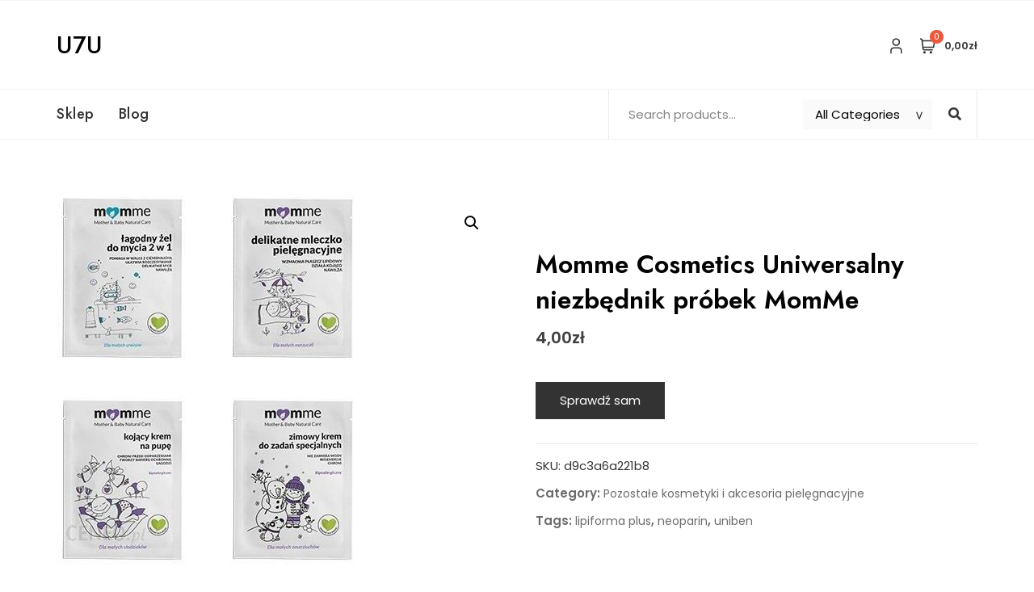

--- FILE ---
content_type: text/html; charset=UTF-8
request_url: https://u7u.pl/produkt/momme-cosmetics-uniwersalny-niezbednik-probek-momme/
body_size: 24442
content:
<!doctype html>
<html lang="pl-PL">
<head>
	<meta charset="UTF-8">
	<meta name="viewport" content="width=device-width, initial-scale=1">
	<link rel="profile" href="https://gmpg.org/xfn/11">

	<title>Momme Cosmetics Uniwersalny niezbędnik próbek MomMe &#8211; u7u</title>
<meta name='robots' content='max-image-preview:large' />
	<style>img:is([sizes="auto" i], [sizes^="auto," i]) { contain-intrinsic-size: 3000px 1500px }</style>
	<link rel='dns-prefetch' href='//fonts.googleapis.com' />
<link rel="alternate" type="application/rss+xml" title="u7u &raquo; Kanał z wpisami" href="https://u7u.pl/feed/" />
<link rel="alternate" type="application/rss+xml" title="u7u &raquo; Kanał z komentarzami" href="https://u7u.pl/comments/feed/" />
<link rel="alternate" type="application/rss+xml" title="u7u &raquo; Momme Cosmetics Uniwersalny niezbędnik próbek MomMe Kanał z komentarzami" href="https://u7u.pl/produkt/momme-cosmetics-uniwersalny-niezbednik-probek-momme/feed/" />
<script type="text/javascript">
/* <![CDATA[ */
window._wpemojiSettings = {"baseUrl":"https:\/\/s.w.org\/images\/core\/emoji\/16.0.1\/72x72\/","ext":".png","svgUrl":"https:\/\/s.w.org\/images\/core\/emoji\/16.0.1\/svg\/","svgExt":".svg","source":{"concatemoji":"https:\/\/u7u.pl\/wp-includes\/js\/wp-emoji-release.min.js?ver=6.8.3"}};
/*! This file is auto-generated */
!function(s,n){var o,i,e;function c(e){try{var t={supportTests:e,timestamp:(new Date).valueOf()};sessionStorage.setItem(o,JSON.stringify(t))}catch(e){}}function p(e,t,n){e.clearRect(0,0,e.canvas.width,e.canvas.height),e.fillText(t,0,0);var t=new Uint32Array(e.getImageData(0,0,e.canvas.width,e.canvas.height).data),a=(e.clearRect(0,0,e.canvas.width,e.canvas.height),e.fillText(n,0,0),new Uint32Array(e.getImageData(0,0,e.canvas.width,e.canvas.height).data));return t.every(function(e,t){return e===a[t]})}function u(e,t){e.clearRect(0,0,e.canvas.width,e.canvas.height),e.fillText(t,0,0);for(var n=e.getImageData(16,16,1,1),a=0;a<n.data.length;a++)if(0!==n.data[a])return!1;return!0}function f(e,t,n,a){switch(t){case"flag":return n(e,"\ud83c\udff3\ufe0f\u200d\u26a7\ufe0f","\ud83c\udff3\ufe0f\u200b\u26a7\ufe0f")?!1:!n(e,"\ud83c\udde8\ud83c\uddf6","\ud83c\udde8\u200b\ud83c\uddf6")&&!n(e,"\ud83c\udff4\udb40\udc67\udb40\udc62\udb40\udc65\udb40\udc6e\udb40\udc67\udb40\udc7f","\ud83c\udff4\u200b\udb40\udc67\u200b\udb40\udc62\u200b\udb40\udc65\u200b\udb40\udc6e\u200b\udb40\udc67\u200b\udb40\udc7f");case"emoji":return!a(e,"\ud83e\udedf")}return!1}function g(e,t,n,a){var r="undefined"!=typeof WorkerGlobalScope&&self instanceof WorkerGlobalScope?new OffscreenCanvas(300,150):s.createElement("canvas"),o=r.getContext("2d",{willReadFrequently:!0}),i=(o.textBaseline="top",o.font="600 32px Arial",{});return e.forEach(function(e){i[e]=t(o,e,n,a)}),i}function t(e){var t=s.createElement("script");t.src=e,t.defer=!0,s.head.appendChild(t)}"undefined"!=typeof Promise&&(o="wpEmojiSettingsSupports",i=["flag","emoji"],n.supports={everything:!0,everythingExceptFlag:!0},e=new Promise(function(e){s.addEventListener("DOMContentLoaded",e,{once:!0})}),new Promise(function(t){var n=function(){try{var e=JSON.parse(sessionStorage.getItem(o));if("object"==typeof e&&"number"==typeof e.timestamp&&(new Date).valueOf()<e.timestamp+604800&&"object"==typeof e.supportTests)return e.supportTests}catch(e){}return null}();if(!n){if("undefined"!=typeof Worker&&"undefined"!=typeof OffscreenCanvas&&"undefined"!=typeof URL&&URL.createObjectURL&&"undefined"!=typeof Blob)try{var e="postMessage("+g.toString()+"("+[JSON.stringify(i),f.toString(),p.toString(),u.toString()].join(",")+"));",a=new Blob([e],{type:"text/javascript"}),r=new Worker(URL.createObjectURL(a),{name:"wpTestEmojiSupports"});return void(r.onmessage=function(e){c(n=e.data),r.terminate(),t(n)})}catch(e){}c(n=g(i,f,p,u))}t(n)}).then(function(e){for(var t in e)n.supports[t]=e[t],n.supports.everything=n.supports.everything&&n.supports[t],"flag"!==t&&(n.supports.everythingExceptFlag=n.supports.everythingExceptFlag&&n.supports[t]);n.supports.everythingExceptFlag=n.supports.everythingExceptFlag&&!n.supports.flag,n.DOMReady=!1,n.readyCallback=function(){n.DOMReady=!0}}).then(function(){return e}).then(function(){var e;n.supports.everything||(n.readyCallback(),(e=n.source||{}).concatemoji?t(e.concatemoji):e.wpemoji&&e.twemoji&&(t(e.twemoji),t(e.wpemoji)))}))}((window,document),window._wpemojiSettings);
/* ]]> */
</script>
<link rel='stylesheet' id='bootstrap-css' href='https://u7u.pl/wp-content/themes/bosa/assets/bootstrap/css/bootstrap.min.css?ver=6.8.3' type='text/css' media='all' />
<link rel='stylesheet' id='slick-css' href='https://u7u.pl/wp-content/themes/bosa/assets/slick/slick.css?ver=6.8.3' type='text/css' media='all' />
<link rel='stylesheet' id='slicknav-css' href='https://u7u.pl/wp-content/themes/bosa/assets/css/slicknav.min.css?ver=6.8.3' type='text/css' media='all' />
<link rel='stylesheet' id='slick-theme-css' href='https://u7u.pl/wp-content/themes/bosa/assets/slick/slick-theme.css?ver=6.8.3' type='text/css' media='all' />
<link rel='stylesheet' id='fontawesome-css' href='https://u7u.pl/wp-content/themes/bosa/assets/font-awesome/css/all.min.css?ver=6.8.3' type='text/css' media='all' />
<link rel='stylesheet' id='bosa-blocks-css' href='https://u7u.pl/wp-content/themes/bosa/assets/css/blocks.min.css?ver=6.8.3' type='text/css' media='all' />
<link rel='stylesheet' id='bosa-google-font-css' href='https://fonts.googleapis.com/css?family=Open+Sans%3A300%2C400%2C400i%2C600%2C700%2C800%7CPoppins%3A300%2C400%2C400i%2C500%2C600%2C700%2C800%2C900&#038;display=swap&#038;ver=6.8.3' type='text/css' media='all' />
<link rel='stylesheet' id='bosa-online-shop-style-parent-css' href='https://u7u.pl/wp-content/themes/bosa/style.css?ver=6.8.3' type='text/css' media='all' />
<link rel='stylesheet' id='bosa-online-shop-google-fonts-css' href='https://fonts.googleapis.com/css2?family=Jost%3Aital%2Cwght%400%2C100%3B0%2C200%3B0%2C300%3B0%2C400%3B0%2C500%3B0%2C600%3B0%2C700%3B0%2C800%3B0%2C900%3B1%2C100%3B1%2C200%3B1%2C300%3B1%2C400%3B1%2C500%3B1%2C600%3B1%2C700%3B1%2C800%3B1%2C900&#038;display=swap&#038;ver=6.8.3' type='text/css' media='all' />
<link rel='stylesheet' id='bosa-online-shop-google-fonts-two-css' href='https://fonts.googleapis.com/css2?family=Poppins%3Aital%2Cwght%400%2C100%3B0%2C200%3B0%2C300%3B0%2C400%3B0%2C500%3B0%2C600%3B0%2C700%3B0%2C800%3B0%2C900%3B1%2C100%3B1%2C200%3B1%2C300%3B1%2C400%3B1%2C500%3B1%2C600%3B1%2C700%3B1%2C800%3B1%2C900&#038;display=swap&#038;ver=6.8.3' type='text/css' media='all' />
<style id='wp-emoji-styles-inline-css' type='text/css'>

	img.wp-smiley, img.emoji {
		display: inline !important;
		border: none !important;
		box-shadow: none !important;
		height: 1em !important;
		width: 1em !important;
		margin: 0 0.07em !important;
		vertical-align: -0.1em !important;
		background: none !important;
		padding: 0 !important;
	}
</style>
<link rel='stylesheet' id='wp-block-library-css' href='https://u7u.pl/wp-includes/css/dist/block-library/style.min.css?ver=6.8.3' type='text/css' media='all' />
<style id='wp-block-library-theme-inline-css' type='text/css'>
.wp-block-audio :where(figcaption){color:#555;font-size:13px;text-align:center}.is-dark-theme .wp-block-audio :where(figcaption){color:#ffffffa6}.wp-block-audio{margin:0 0 1em}.wp-block-code{border:1px solid #ccc;border-radius:4px;font-family:Menlo,Consolas,monaco,monospace;padding:.8em 1em}.wp-block-embed :where(figcaption){color:#555;font-size:13px;text-align:center}.is-dark-theme .wp-block-embed :where(figcaption){color:#ffffffa6}.wp-block-embed{margin:0 0 1em}.blocks-gallery-caption{color:#555;font-size:13px;text-align:center}.is-dark-theme .blocks-gallery-caption{color:#ffffffa6}:root :where(.wp-block-image figcaption){color:#555;font-size:13px;text-align:center}.is-dark-theme :root :where(.wp-block-image figcaption){color:#ffffffa6}.wp-block-image{margin:0 0 1em}.wp-block-pullquote{border-bottom:4px solid;border-top:4px solid;color:currentColor;margin-bottom:1.75em}.wp-block-pullquote cite,.wp-block-pullquote footer,.wp-block-pullquote__citation{color:currentColor;font-size:.8125em;font-style:normal;text-transform:uppercase}.wp-block-quote{border-left:.25em solid;margin:0 0 1.75em;padding-left:1em}.wp-block-quote cite,.wp-block-quote footer{color:currentColor;font-size:.8125em;font-style:normal;position:relative}.wp-block-quote:where(.has-text-align-right){border-left:none;border-right:.25em solid;padding-left:0;padding-right:1em}.wp-block-quote:where(.has-text-align-center){border:none;padding-left:0}.wp-block-quote.is-large,.wp-block-quote.is-style-large,.wp-block-quote:where(.is-style-plain){border:none}.wp-block-search .wp-block-search__label{font-weight:700}.wp-block-search__button{border:1px solid #ccc;padding:.375em .625em}:where(.wp-block-group.has-background){padding:1.25em 2.375em}.wp-block-separator.has-css-opacity{opacity:.4}.wp-block-separator{border:none;border-bottom:2px solid;margin-left:auto;margin-right:auto}.wp-block-separator.has-alpha-channel-opacity{opacity:1}.wp-block-separator:not(.is-style-wide):not(.is-style-dots){width:100px}.wp-block-separator.has-background:not(.is-style-dots){border-bottom:none;height:1px}.wp-block-separator.has-background:not(.is-style-wide):not(.is-style-dots){height:2px}.wp-block-table{margin:0 0 1em}.wp-block-table td,.wp-block-table th{word-break:normal}.wp-block-table :where(figcaption){color:#555;font-size:13px;text-align:center}.is-dark-theme .wp-block-table :where(figcaption){color:#ffffffa6}.wp-block-video :where(figcaption){color:#555;font-size:13px;text-align:center}.is-dark-theme .wp-block-video :where(figcaption){color:#ffffffa6}.wp-block-video{margin:0 0 1em}:root :where(.wp-block-template-part.has-background){margin-bottom:0;margin-top:0;padding:1.25em 2.375em}
</style>
<style id='classic-theme-styles-inline-css' type='text/css'>
/*! This file is auto-generated */
.wp-block-button__link{color:#fff;background-color:#32373c;border-radius:9999px;box-shadow:none;text-decoration:none;padding:calc(.667em + 2px) calc(1.333em + 2px);font-size:1.125em}.wp-block-file__button{background:#32373c;color:#fff;text-decoration:none}
</style>
<link rel='stylesheet' id='wc-blocks-vendors-style-css' href='https://u7u.pl/wp-content/plugins/woocommerce/packages/woocommerce-blocks/build/wc-blocks-vendors-style.css?ver=7.2.2' type='text/css' media='all' />
<link rel='stylesheet' id='wc-blocks-style-css' href='https://u7u.pl/wp-content/plugins/woocommerce/packages/woocommerce-blocks/build/wc-blocks-style.css?ver=7.2.2' type='text/css' media='all' />
<style id='global-styles-inline-css' type='text/css'>
:root{--wp--preset--aspect-ratio--square: 1;--wp--preset--aspect-ratio--4-3: 4/3;--wp--preset--aspect-ratio--3-4: 3/4;--wp--preset--aspect-ratio--3-2: 3/2;--wp--preset--aspect-ratio--2-3: 2/3;--wp--preset--aspect-ratio--16-9: 16/9;--wp--preset--aspect-ratio--9-16: 9/16;--wp--preset--color--black: #000000;--wp--preset--color--cyan-bluish-gray: #abb8c3;--wp--preset--color--white: #ffffff;--wp--preset--color--pale-pink: #f78da7;--wp--preset--color--vivid-red: #cf2e2e;--wp--preset--color--luminous-vivid-orange: #ff6900;--wp--preset--color--luminous-vivid-amber: #fcb900;--wp--preset--color--light-green-cyan: #7bdcb5;--wp--preset--color--vivid-green-cyan: #00d084;--wp--preset--color--pale-cyan-blue: #8ed1fc;--wp--preset--color--vivid-cyan-blue: #0693e3;--wp--preset--color--vivid-purple: #9b51e0;--wp--preset--color--tan: #D2B48C;--wp--preset--color--yellow: #FDE64B;--wp--preset--color--orange: #ED7014;--wp--preset--color--red: #D0312D;--wp--preset--color--pink: #b565a7;--wp--preset--color--purple: #A32CC4;--wp--preset--color--blue: #4E97D8;--wp--preset--color--green: #00B294;--wp--preset--color--brown: #231709;--wp--preset--color--grey: #7D7D7D;--wp--preset--gradient--vivid-cyan-blue-to-vivid-purple: linear-gradient(135deg,rgba(6,147,227,1) 0%,rgb(155,81,224) 100%);--wp--preset--gradient--light-green-cyan-to-vivid-green-cyan: linear-gradient(135deg,rgb(122,220,180) 0%,rgb(0,208,130) 100%);--wp--preset--gradient--luminous-vivid-amber-to-luminous-vivid-orange: linear-gradient(135deg,rgba(252,185,0,1) 0%,rgba(255,105,0,1) 100%);--wp--preset--gradient--luminous-vivid-orange-to-vivid-red: linear-gradient(135deg,rgba(255,105,0,1) 0%,rgb(207,46,46) 100%);--wp--preset--gradient--very-light-gray-to-cyan-bluish-gray: linear-gradient(135deg,rgb(238,238,238) 0%,rgb(169,184,195) 100%);--wp--preset--gradient--cool-to-warm-spectrum: linear-gradient(135deg,rgb(74,234,220) 0%,rgb(151,120,209) 20%,rgb(207,42,186) 40%,rgb(238,44,130) 60%,rgb(251,105,98) 80%,rgb(254,248,76) 100%);--wp--preset--gradient--blush-light-purple: linear-gradient(135deg,rgb(255,206,236) 0%,rgb(152,150,240) 100%);--wp--preset--gradient--blush-bordeaux: linear-gradient(135deg,rgb(254,205,165) 0%,rgb(254,45,45) 50%,rgb(107,0,62) 100%);--wp--preset--gradient--luminous-dusk: linear-gradient(135deg,rgb(255,203,112) 0%,rgb(199,81,192) 50%,rgb(65,88,208) 100%);--wp--preset--gradient--pale-ocean: linear-gradient(135deg,rgb(255,245,203) 0%,rgb(182,227,212) 50%,rgb(51,167,181) 100%);--wp--preset--gradient--electric-grass: linear-gradient(135deg,rgb(202,248,128) 0%,rgb(113,206,126) 100%);--wp--preset--gradient--midnight: linear-gradient(135deg,rgb(2,3,129) 0%,rgb(40,116,252) 100%);--wp--preset--font-size--small: 12px;--wp--preset--font-size--medium: 20px;--wp--preset--font-size--large: 36px;--wp--preset--font-size--x-large: 42px;--wp--preset--font-size--regular: 16px;--wp--preset--font-size--larger: 36px;--wp--preset--font-size--huge: 48px;--wp--preset--spacing--20: 0.44rem;--wp--preset--spacing--30: 0.67rem;--wp--preset--spacing--40: 1rem;--wp--preset--spacing--50: 1.5rem;--wp--preset--spacing--60: 2.25rem;--wp--preset--spacing--70: 3.38rem;--wp--preset--spacing--80: 5.06rem;--wp--preset--shadow--natural: 6px 6px 9px rgba(0, 0, 0, 0.2);--wp--preset--shadow--deep: 12px 12px 50px rgba(0, 0, 0, 0.4);--wp--preset--shadow--sharp: 6px 6px 0px rgba(0, 0, 0, 0.2);--wp--preset--shadow--outlined: 6px 6px 0px -3px rgba(255, 255, 255, 1), 6px 6px rgba(0, 0, 0, 1);--wp--preset--shadow--crisp: 6px 6px 0px rgba(0, 0, 0, 1);}:where(.is-layout-flex){gap: 0.5em;}:where(.is-layout-grid){gap: 0.5em;}body .is-layout-flex{display: flex;}.is-layout-flex{flex-wrap: wrap;align-items: center;}.is-layout-flex > :is(*, div){margin: 0;}body .is-layout-grid{display: grid;}.is-layout-grid > :is(*, div){margin: 0;}:where(.wp-block-columns.is-layout-flex){gap: 2em;}:where(.wp-block-columns.is-layout-grid){gap: 2em;}:where(.wp-block-post-template.is-layout-flex){gap: 1.25em;}:where(.wp-block-post-template.is-layout-grid){gap: 1.25em;}.has-black-color{color: var(--wp--preset--color--black) !important;}.has-cyan-bluish-gray-color{color: var(--wp--preset--color--cyan-bluish-gray) !important;}.has-white-color{color: var(--wp--preset--color--white) !important;}.has-pale-pink-color{color: var(--wp--preset--color--pale-pink) !important;}.has-vivid-red-color{color: var(--wp--preset--color--vivid-red) !important;}.has-luminous-vivid-orange-color{color: var(--wp--preset--color--luminous-vivid-orange) !important;}.has-luminous-vivid-amber-color{color: var(--wp--preset--color--luminous-vivid-amber) !important;}.has-light-green-cyan-color{color: var(--wp--preset--color--light-green-cyan) !important;}.has-vivid-green-cyan-color{color: var(--wp--preset--color--vivid-green-cyan) !important;}.has-pale-cyan-blue-color{color: var(--wp--preset--color--pale-cyan-blue) !important;}.has-vivid-cyan-blue-color{color: var(--wp--preset--color--vivid-cyan-blue) !important;}.has-vivid-purple-color{color: var(--wp--preset--color--vivid-purple) !important;}.has-black-background-color{background-color: var(--wp--preset--color--black) !important;}.has-cyan-bluish-gray-background-color{background-color: var(--wp--preset--color--cyan-bluish-gray) !important;}.has-white-background-color{background-color: var(--wp--preset--color--white) !important;}.has-pale-pink-background-color{background-color: var(--wp--preset--color--pale-pink) !important;}.has-vivid-red-background-color{background-color: var(--wp--preset--color--vivid-red) !important;}.has-luminous-vivid-orange-background-color{background-color: var(--wp--preset--color--luminous-vivid-orange) !important;}.has-luminous-vivid-amber-background-color{background-color: var(--wp--preset--color--luminous-vivid-amber) !important;}.has-light-green-cyan-background-color{background-color: var(--wp--preset--color--light-green-cyan) !important;}.has-vivid-green-cyan-background-color{background-color: var(--wp--preset--color--vivid-green-cyan) !important;}.has-pale-cyan-blue-background-color{background-color: var(--wp--preset--color--pale-cyan-blue) !important;}.has-vivid-cyan-blue-background-color{background-color: var(--wp--preset--color--vivid-cyan-blue) !important;}.has-vivid-purple-background-color{background-color: var(--wp--preset--color--vivid-purple) !important;}.has-black-border-color{border-color: var(--wp--preset--color--black) !important;}.has-cyan-bluish-gray-border-color{border-color: var(--wp--preset--color--cyan-bluish-gray) !important;}.has-white-border-color{border-color: var(--wp--preset--color--white) !important;}.has-pale-pink-border-color{border-color: var(--wp--preset--color--pale-pink) !important;}.has-vivid-red-border-color{border-color: var(--wp--preset--color--vivid-red) !important;}.has-luminous-vivid-orange-border-color{border-color: var(--wp--preset--color--luminous-vivid-orange) !important;}.has-luminous-vivid-amber-border-color{border-color: var(--wp--preset--color--luminous-vivid-amber) !important;}.has-light-green-cyan-border-color{border-color: var(--wp--preset--color--light-green-cyan) !important;}.has-vivid-green-cyan-border-color{border-color: var(--wp--preset--color--vivid-green-cyan) !important;}.has-pale-cyan-blue-border-color{border-color: var(--wp--preset--color--pale-cyan-blue) !important;}.has-vivid-cyan-blue-border-color{border-color: var(--wp--preset--color--vivid-cyan-blue) !important;}.has-vivid-purple-border-color{border-color: var(--wp--preset--color--vivid-purple) !important;}.has-vivid-cyan-blue-to-vivid-purple-gradient-background{background: var(--wp--preset--gradient--vivid-cyan-blue-to-vivid-purple) !important;}.has-light-green-cyan-to-vivid-green-cyan-gradient-background{background: var(--wp--preset--gradient--light-green-cyan-to-vivid-green-cyan) !important;}.has-luminous-vivid-amber-to-luminous-vivid-orange-gradient-background{background: var(--wp--preset--gradient--luminous-vivid-amber-to-luminous-vivid-orange) !important;}.has-luminous-vivid-orange-to-vivid-red-gradient-background{background: var(--wp--preset--gradient--luminous-vivid-orange-to-vivid-red) !important;}.has-very-light-gray-to-cyan-bluish-gray-gradient-background{background: var(--wp--preset--gradient--very-light-gray-to-cyan-bluish-gray) !important;}.has-cool-to-warm-spectrum-gradient-background{background: var(--wp--preset--gradient--cool-to-warm-spectrum) !important;}.has-blush-light-purple-gradient-background{background: var(--wp--preset--gradient--blush-light-purple) !important;}.has-blush-bordeaux-gradient-background{background: var(--wp--preset--gradient--blush-bordeaux) !important;}.has-luminous-dusk-gradient-background{background: var(--wp--preset--gradient--luminous-dusk) !important;}.has-pale-ocean-gradient-background{background: var(--wp--preset--gradient--pale-ocean) !important;}.has-electric-grass-gradient-background{background: var(--wp--preset--gradient--electric-grass) !important;}.has-midnight-gradient-background{background: var(--wp--preset--gradient--midnight) !important;}.has-small-font-size{font-size: var(--wp--preset--font-size--small) !important;}.has-medium-font-size{font-size: var(--wp--preset--font-size--medium) !important;}.has-large-font-size{font-size: var(--wp--preset--font-size--large) !important;}.has-x-large-font-size{font-size: var(--wp--preset--font-size--x-large) !important;}
:where(.wp-block-post-template.is-layout-flex){gap: 1.25em;}:where(.wp-block-post-template.is-layout-grid){gap: 1.25em;}
:where(.wp-block-columns.is-layout-flex){gap: 2em;}:where(.wp-block-columns.is-layout-grid){gap: 2em;}
:root :where(.wp-block-pullquote){font-size: 1.5em;line-height: 1.6;}
</style>
<link rel='stylesheet' id='photoswipe-css' href='https://u7u.pl/wp-content/plugins/woocommerce/assets/css/photoswipe/photoswipe.min.css?ver=6.4.1' type='text/css' media='all' />
<link rel='stylesheet' id='photoswipe-default-skin-css' href='https://u7u.pl/wp-content/plugins/woocommerce/assets/css/photoswipe/default-skin/default-skin.min.css?ver=6.4.1' type='text/css' media='all' />
<link rel='stylesheet' id='woocommerce-layout-css' href='https://u7u.pl/wp-content/plugins/woocommerce/assets/css/woocommerce-layout.css?ver=6.4.1' type='text/css' media='all' />
<link rel='stylesheet' id='woocommerce-smallscreen-css' href='https://u7u.pl/wp-content/plugins/woocommerce/assets/css/woocommerce-smallscreen.css?ver=6.4.1' type='text/css' media='only screen and (max-width: 768px)' />
<link rel='stylesheet' id='woocommerce-general-css' href='https://u7u.pl/wp-content/plugins/woocommerce/assets/css/woocommerce.css?ver=6.4.1' type='text/css' media='all' />
<style id='woocommerce-inline-inline-css' type='text/css'>
.woocommerce form .form-row .required { visibility: visible; }
</style>
<link rel='stylesheet' id='bosa-style-css' href='https://u7u.pl/wp-content/themes/bosa-online-shop/style.css?ver=6.8.3' type='text/css' media='all' />
<script type="text/javascript" src="https://u7u.pl/wp-includes/js/jquery/jquery.min.js?ver=3.7.1" id="jquery-core-js"></script>
<script type="text/javascript" src="https://u7u.pl/wp-includes/js/jquery/jquery-migrate.min.js?ver=3.4.1" id="jquery-migrate-js"></script>
<link rel="https://api.w.org/" href="https://u7u.pl/wp-json/" /><link rel="alternate" title="JSON" type="application/json" href="https://u7u.pl/wp-json/wp/v2/product/9561" /><link rel="EditURI" type="application/rsd+xml" title="RSD" href="https://u7u.pl/xmlrpc.php?rsd" />
<meta name="generator" content="WordPress 6.8.3" />
<meta name="generator" content="WooCommerce 6.4.1" />
<link rel="canonical" href="https://u7u.pl/produkt/momme-cosmetics-uniwersalny-niezbednik-probek-momme/" />
<link rel='shortlink' href='https://u7u.pl/?p=9561' />
<link rel="alternate" title="oEmbed (JSON)" type="application/json+oembed" href="https://u7u.pl/wp-json/oembed/1.0/embed?url=https%3A%2F%2Fu7u.pl%2Fprodukt%2Fmomme-cosmetics-uniwersalny-niezbednik-probek-momme%2F" />
<link rel="alternate" title="oEmbed (XML)" type="text/xml+oembed" href="https://u7u.pl/wp-json/oembed/1.0/embed?url=https%3A%2F%2Fu7u.pl%2Fprodukt%2Fmomme-cosmetics-uniwersalny-niezbednik-probek-momme%2F&#038;format=xml" />
<link rel="pingback" href="https://u7u.pl/xmlrpc.php">		<style>.site-header .site-branding > a {max-width: 270px;overflow: hidden;display: inline-block;}/* Site Title */.header-one .site-branding .site-title, .header-two .site-branding .site-title, .header-three .site-branding .site-title {color: #030303;}/* Tagline */.header-one .site-branding .site-description,.header-two .site-branding .site-description,.header-three .site-branding .site-description {color: #767676;}/* Site general link color */a {color: #a6a6a6;}/* Page and Single Post Title */body.single .page-title, body.page .page-title {color: #101010;}/* Site body Text */body, html {color: #333333;}/* Heading Text */h1, h2, h3, h4, h5, h6, .product-title {color: #030303;}/* Primary Background */.section-title:before, .button-primary, body[class*="woocommerce"] span.onsale, body .woocommerce.widget_price_filter .ui-slider .ui-slider-handle, #offcanvas-menu .header-btn-wrap .header-btn .button-primary {background-color: #EB5A3E;}/* Primary Border */.post .entry-content .entry-header .cat-links a, .attachment .entry-content .entry-header .cat-links a, .wrap-coming-maintenance-mode .content .button-container .button-primary {border-color: #EB5A3E;}/* Primary Color */ blockquote:before, .post .entry-content .entry-header .cat-links a, .attachment .entry-content .entry-header .cat-links a, .post .entry-meta a:before, .attachment .entry-meta a:before, .single .entry-container .cat-links:before, .post .entry-meta .tag-links:before {color: #EB5A3E;}/* Hover Background */input[type=button]:hover, input[type=button]:active, input[type=button]:focus, input[type=reset]:hover, input[type=reset]:active, input[type=reset]:focus, input[type=submit]:hover, input[type=submit]:active, input[type=submit]:focus, .button-primary:hover, .button-primary:focus, .button-primary:active, .button-outline:hover, .button-outline:focus, .button-outline:active, .search-form .search-button:hover, .search-form .search-button:focus, .search-form .search-button:active, .page-numbers:hover, .page-numbers:focus, .page-numbers:active, #back-to-top a:hover, #back-to-top a:focus, #back-to-top a:active, .section-highlight-post .slick-control li.slick-arrow:not(.slick-disabled):hover, .section-highlight-post .slick-control li.slick-arrow:not(.slick-disabled):focus, .section-highlight-post .slick-control li.slick-arrow:not(.slick-disabled):active, .alt-menu-icon a:hover .icon-bar, .alt-menu-icon a:focus .icon-bar, .alt-menu-icon a:active .icon-bar, .alt-menu-icon a:hover .icon-bar:before, .alt-menu-icon a:hover .icon-bar:after, .alt-menu-icon a:focus .icon-bar:before, .alt-menu-icon a:focus .icon-bar:after, .alt-menu-icon a:active .icon-bar:before, .alt-menu-icon a:active .icon-bar:after, #offcanvas-menu .close-offcanvas-menu button:hover,#offcanvas-menu .close-offcanvas-menu button:active, .highlight-post-slider .post .entry-meta .cat-links a:hover, .highlight-post-slider .post .entry-meta .cat-links a:focus, .highlight-post-slider .post .entry-meta .cat-links a:active, .site-footer .social-profile ul li a:hover, .site-footer .social-profile ul li a:focus, .site-footer .social-profile ul li a:active, #back-to-top a:hover, #back-to-top a:focus, #back-to-top a:active, .comments-area .comment-list .reply a:hover, .comments-area .comment-list .reply a:focus, .comments-area .comment-list .reply a:active, .widget .tagcloud a:hover, .widget .tagcloud a:focus, .widget .tagcloud a:active, .infinite-scroll #infinite-handle span:hover, .infinite-scroll #infinite-handle span:focus, .infinite-scroll #infinite-handle span:active, .slicknav_btn:hover .slicknav_icon-bar, .slicknav_btn:focus .slicknav_icon-bar, .slicknav_btn:hover .slicknav_icon-bar, .slicknav_btn:hover .slicknav_icon-bar:first-child:before, .slicknav_btn:hover .slicknav_icon-bar:first-child:after, .slicknav_btn:focus .slicknav_icon-bar:first-child:before, .slicknav_btn:focus .slicknav_icon-bar:first-child:after, .slicknav_btn:hover .slicknav_icon-bar:first-child:before, .slicknav_btn:hover .slicknav_icon-bar:first-child:after, .woocommerce #respond input#submit:hover, .woocommerce #respond input#submit:focus, .woocommerce #respond input#submit:active, .body[class*="woocommerce"] #respond input#submit:hover, body[class*="woocommerce"] #respond input#submit:focus, body[class*="woocommerce"] #respond input#submit:active, body[class*="woocommerce"] a.button:hover, body[class*="woocommerce"] a.button:focus, body[class*="woocommerce"] a.button:active, body[class*="woocommerce"] button.button:hover, body[class*="woocommerce"] button.button:focus, body[class*="woocommerce"] button.button:active, body[class*="woocommerce"] input.button:hover, body[class*="woocommerce"] input.button:focus, body[class*="woocommerce"] input.button:active, body[class*="woocommerce"] a.button.alt:hover, body[class*="woocommerce"] a.button.alt:focus, body[class*="woocommerce"] a.button.alt:active, body[class*="woocommerce"] button.button.alt:hover, body[class*="woocommerce"] button.button.alt:focus, body[class*="woocommerce"] button.button.alt:active, .woocommerce a.button:hover, .woocommerce a.button:focus, .widget.widget_product_search [type=submit]:hover, .widget.widget_product_search [type=submit]:focus, .widget.widget_product_search [type=submit]:active, #offcanvas-menu .header-btn-wrap .header-btn .button-primary:hover, #offcanvas-menu .header-btn-wrap .header-btn .button-primary:focus, #offcanvas-menu .header-btn-wrap .header-btn .button-primary:active, #offcanvas-menu .header-btn-wrap .header-btn .button-outline:hover, #offcanvas-menu .header-btn-wrap .header-btn .button-outline:focus, #offcanvas-menu .header-btn-wrap .header-btn .button-outline:active, .woocommerce nav.woocommerce-pagination ul li a:focus, .woocommerce nav.woocommerce-pagination ul li a:hover, .woocommerce nav.woocommerce-pagination ul li span.current {background-color: #086abd;}/* Hover Border */.button-outline:hover, .button-outline:focus, .button-outline:active, #offcanvas-menu .close-offcanvas-menu button:hover, #offcanvas-menu .close-offcanvas-menu button:active, .page-numbers:hover, .page-numbers:focus, .page-numbers:active, #back-to-top a:hover, #back-to-top a:focus, #back-to-top a:active, .post .entry-content .entry-header .cat-links a:hover, .post .entry-content .entry-header .cat-links a:focus, .post .entry-content .entry-header .cat-links a:active, .attachment .entry-content .entry-header .cat-links a:hover, .attachment .entry-content .entry-header .cat-links a:focus, .attachment .entry-content .entry-header .cat-links a:active, .banner-content .entry-content .entry-header .cat-links a:hover, .banner-content .entry-content .entry-header .cat-links a:focus, .banner-content .entry-content .entry-header .cat-links a:active, .slick-control li:not(.slick-disabled):hover span, .slick-control li:not(.slick-disabled):focus span, .slick-control li:not(.slick-disabled):active span, .section-banner .banner-content .button-container .button-outline:hover, .section-banner .banner-content .button-container .button-outline:focus, .section-banner .banner-content .button-container .button-outline:active, #back-to-top a:hover, #back-to-top a:focus, #back-to-top a:active, .widget .tagcloud a:hover, .widget .tagcloud a:focus, .widget .tagcloud a:active, .woocommerce nav.woocommerce-pagination ul li a:focus, .woocommerce nav.woocommerce-pagination ul li a:hover, .woocommerce nav.woocommerce-pagination ul li span.current, #offcanvas-menu .header-btn-wrap .header-btn .button-outline:hover, #offcanvas-menu .header-btn-wrap .header-btn .button-outline:focus, #offcanvas-menu .header-btn-wrap .header-btn .button-outline:active, .wrap-coming-maintenance-mode .content .social-profile ul a:hover, .wrap-coming-maintenance-mode .content .social-profile ul a:focus, .wrap-coming-maintenance-mode .content .social-profile ul a:active, .summary .yith-wcwl-add-button a:hover, .woocommerce .entry-summary a.compare.button:hover, .woocommerce nav.woocommerce-pagination ul li a:focus, .woocommerce nav.woocommerce-pagination ul li a:hover, .woocommerce nav.woocommerce-pagination ul li span.current {border-color: #086abd;}/* Hover Text */a:hover, a:focus, a:active, .main-navigation ul.menu ul li a:hover, .main-navigation ul.menu ul li a:focus, .main-navigation ul.menu ul li a:active, .main-navigation ul.menu > li:hover > a, .main-navigation ul.menu > li:focus > a, .main-navigation ul.menu > li:active > a, .main-navigation ul.menu > li.focus > a, .main-navigation ul.menu li.current-menu-item > a, .main-navigation ul.menu li.current_page_item > a, .main-navigation ul.menu li.current-menu-parent > a, .comment-navigation .nav-previous a:hover, .comment-navigation .nav-previous a:focus, .comment-navigation .nav-previous a:active, .comment-navigation .nav-next a:hover, .comment-navigation .nav-next a:focus, .comment-navigation .nav-next a:active, .posts-navigation .nav-previous a:hover, .posts-navigation .nav-previous a:focus, .posts-navigation .nav-previous a:active, .posts-navigation .nav-next a:hover, .posts-navigation .nav-next a:focus, .posts-navigation .nav-next a:active, .post-navigation .nav-previous a:hover, .post-navigation .nav-previous a:focus, .post-navigation .nav-previous a:active, .post-navigation .nav-next a:hover, .post-navigation .nav-next a:focus, .post-navigation .nav-next a:active, .social-profile ul li a:hover, .social-profile ul li a:focus, .social-profile ul li a:active, .post .entry-content .entry-header .cat-links a:hover, .post .entry-content .entry-header .cat-links a:focus, .post .entry-content .entry-header .cat-links a:active, .attachment .entry-content .entry-header .cat-links a:hover, .attachment .entry-content .entry-header .cat-links a:focus, .attachment .entry-content .entry-header .cat-links a:active, .banner-content .entry-content .entry-header .cat-links a:hover, .banner-content .entry-content .entry-header .cat-links a:focus, .banner-content .entry-content .entry-header .cat-links a:active, .post .entry-meta a:hover, .post .entry-meta a:focus, .post .entry-meta a:active, .attachment .entry-meta a:hover, .attachment .entry-meta a:focus, .attachment .entry-meta a:active, .banner-content .entry-meta a:hover, .banner-content .entry-meta a:focus, .banner-content .entry-meta a:active, .post .entry-meta a:hover:before, .post .entry-meta a:focus:before, .post .entry-meta a:active:before, .attachment .entry-meta a:hover:before, .attachment .entry-meta a:focus:before, .attachment .entry-meta a:active:before, .banner-content .entry-meta a:hover:before, .banner-content .entry-meta a:focus:before, .banner-content .entry-meta a:active:before, .breadcrumb-wrap .breadcrumbs .trail-items a:hover, .breadcrumb-wrap .breadcrumbs .trail-items a:focus, .breadcrumb-wrap .breadcrumbs .trail-items a:active, .site-header .site-branding .site-title a:hover, .site-header .site-branding .site-title a:focus, .site-header .site-branding .site-title a:active, .header-icons .search-icon:hover, .header-icons .search-icon:focus, .header-icons .search-icon:active, .header-search .search-form .search-button:hover, .header-search .close-button:hover, .header-contact ul a:hover, .header-contact ul a:focus, .header-contact ul a:active, .section-banner .banner-content .entry-meta a:hover, .section-banner .banner-content .entry-meta a:focus, .section-banner .banner-content .entry-meta a:active, .site-footer .site-info a:hover, .site-footer .site-info a:focus, .site-footer .site-info a:active, .site-footer .footer-menu ul li a:hover, .site-footer .footer-menu ul li a:focus, .site-footer .footer-menu ul li a:active, .comments-area .comment-list .comment-metadata a:hover, .comments-area .comment-list .comment-metadata a:focus, .comments-area .comment-list .comment-metadata a:active, .widget ul li a:hover, .widget ul li a:focus, .widget ul li a:active, body[class*="woocommerce"] .product_meta .posted_in a:hover, body[class*="woocommerce"] .product_meta .posted_in a:focus, body[class*="woocommerce"] .product_meta .posted_in a:active, body[class*="woocommerce"] .product_meta .tagged_as a:hover, body[class*="woocommerce"] .product_meta .tagged_as a:focus, body[class*="woocommerce"] .product_meta .tagged_as a:active, .woocommerce .woocommerce-MyAccount-navigation ul li a:hover, .woocommerce .woocommerce-MyAccount-navigation ul li a:focus, .woocommerce .woocommerce-MyAccount-navigation ul li a:active, .woocommerce .woocommerce-MyAccount-content p a:hover, .woocommerce .woocommerce-MyAccount-content p a:focus, .woocommerce .woocommerce-MyAccount-content p a:active, .product .product-compare-wishlist .product-compare a:hover, .product .product-compare-wishlist .product-wishlist a:hover, .section-banner .banner-content .button-container .button-text:hover, .section-banner .banner-content .button-container .button-text:focus, .section-banner .banner-content .button-container .button-text:active, .social-profile ul li a:hover, .wrap-coming-maintenance-mode .content .header-contact ul a:hover, .wrap-coming-maintenance-mode .content .header-contact ul a:focus, .wrap-coming-maintenance-mode .content .header-contact ul a:active, #offcanvas-menu .header-navigation ul.menu > li a:hover, #offcanvas-menu .header-navigation ul.menu > li a:focus, #offcanvas-menu .header-navigation ul.menu > li a:active, #offcanvas-menu .social-profile ul li a:hover, #offcanvas-menu .social-profile ul li a:focus, #offcanvas-menu .social-profile ul li a:active, #offcanvas-menu .header-contact ul li a:hover, #offcanvas-menu .header-contact ul li a:focus, #offcanvas-menu .header-contact ul li a:active, #offcanvas-menu .header-btn-wrap .header-btn .button-text:hover, #offcanvas-menu .header-btn-wrap .header-btn .button-text:focus, #offcanvas-menu .header-btn-wrap .header-btn .button-text:active, .wrap-coming-maintenance-mode .content .social-profile ul a:hover, .wrap-coming-maintenance-mode .content .social-profile ul a:focus, .wrap-coming-maintenance-mode .content .social-profile ul a:active, body .woocommerce .woocommerce-MyAccount-navigation ul li.is-active a, body[class*="woocommerce"] ul.products li.product .woocommerce-loop-product__title:hover, body[class*="woocommerce"] ul.products li.product .woocommerce-loop-product__title:focus, body[class*="woocommerce"] ul.products li.product .woocommerce-loop-product__title:active, .woocommerce ul.products li.product .price ins:hover, .woocommerce ul.products li.product .price ins:focus, .woocommerce ul.products li.product .price ins:active, .widget.widget_recently_viewed_products li .product-title:hover, .widget.widget_recently_viewed_products li .product-title:active, .widget.widget_recent_reviews li .product-title:hover, .widget.widget_recent_reviews li .product-title:active, .widget.widget_products .product_list_widget li .product-title:hover,.widget.widget_products .product_list_widget li .product-title:active, .summary .yith-wcwl-add-button a:hover, .woocommerce .entry-summary a.compare.button:hover, body[class*=woocommerce] ul.products li.product .price:hover {color: #086abd;}/* Feature Posts*/.feature-posts-layout-one .feature-posts-content-wrap .feature-posts-image:before { background-color: rgba(0, 0, 0, 0.4);}.header-one .top-header,.header-two .top-header,.header-three .top-header {background-color: ;}.header-one .header-contact ul li, .header-one .header-contact ul li a, .header-one .social-profile ul li a,.header-one .header-icons .search-icon,.header-two .header-contact ul li, .header-two .header-contact ul li a, .header-two .social-profile ul li a,.header-two .header-icons .search-icon,.header-three .header-navigation ul.menu > li > a, .header-three .alt-menu-icon .iconbar-label, .header-three .social-profile ul li a {color: #333333;}@media only screen and (max-width: 991px) {.alt-menu-icon .iconbar-label {color: #333333;}header.site-header .alt-menu-icon .icon-bar, header.site-header .alt-menu-icon .icon-bar:before, header.site-header .alt-menu-icon .icon-bar:after {background-color: #333333;}.alt-menu-icon a:hover .iconbar-label,.alt-menu-icon a:focus .iconbar-label,.alt-menu-icon a:active .iconbar-label {color: #086abd;}header.site-header .alt-menu-icon a:hover .icon-bar, header.site-header .alt-menu-icon a:focus .icon-bar, header.site-header .alt-menu-icon a:active .icon-bar, header.site-header .alt-menu-icon a:hover .icon-bar:before, header.site-header .alt-menu-icon a:focus .icon-bar:before, header.site-header .alt-menu-icon a:active .icon-bar:before, header.site-header .alt-menu-icon a:hover .icon-bar:after,header.site-header .alt-menu-icon a:focus .icon-bar:after,header.site-header .alt-menu-icon a:active .icon-bar:after {background-color: #086abd;}}.header-one .alt-menu-icon .icon-bar, .header-one .alt-menu-icon .icon-bar:before, .header-one .alt-menu-icon .icon-bar:after,.header-two .alt-menu-icon .icon-bar, .header-two .alt-menu-icon .icon-bar:before, .header-two .alt-menu-icon .icon-bar:after {background-color: #333333;}.header-one .header-contact ul li a:hover, .header-one .header-contact ul li a:focus, .header-one .header-contact ul li a:active, .header-one .social-profile ul li a:hover, .header-one .social-profile ul li a:focus, .header-one .social-profile ul li a:active,.header-one .header-search-wrap .search-icon:hover,.header-one .header-search-wrap .search-icon:focus,.header-one .header-search-wrap .search-icon:active,.header-two .header-contact ul li a:hover, .header-two .header-contact ul li a:focus, .header-two .header-contact ul li a:active, .header-two .social-profile ul li a:hover,.header-two .social-profile ul li a:focus,.header-two .social-profile ul li a:active,.header-two .header-icons .search-icon:hover,.header-two .header-icons .search-icon:focus,.header-two .header-icons .search-icon:active,.header-three .header-navigation ul.menu > li > a:hover, .header-three .header-navigation ul.menu > li > a:focus, .header-three .header-navigation ul.menu > li > a:active, .header-three .social-profile ul li a:hover, .header-three .social-profile ul li a:focus, .header-three .social-profile ul li a:active {color: #086abd;}.header-one .alt-menu-icon a:hover .icon-bar, .header-one .alt-menu-icon a:focus .icon-bar, .header-one .alt-menu-icon a:active .icon-bar, .header-one .alt-menu-icon a:hover .icon-bar:before, .header-one .alt-menu-icon a:focus .icon-bar:before, .header-one .alt-menu-icon a:active .icon-bar:before, .header-one .alt-menu-icon a:hover .icon-bar:after,.header-one .alt-menu-icon a:focus .icon-bar:after,.header-one .alt-menu-icon a:active .icon-bar:after,.header-two .alt-menu-icon a:hover .icon-bar, .header-two .alt-menu-icon a:focus .icon-bar, .header-two .alt-menu-icon a:active .icon-bar, .header-two .alt-menu-icon a:hover .icon-bar:before, .header-two .alt-menu-icon a:focus .icon-bar:before, .header-two .alt-menu-icon a:active .icon-bar:before, .header-two .alt-menu-icon a:hover .icon-bar:after,.header-two .alt-menu-icon a:focus .icon-bar:after,.header-two .alt-menu-icon a:active .icon-bar:after,.home .header-two:not(.sticky-header) .alt-menu-icon a:hover .icon-bar, .home .header-two:not(.sticky-header) .alt-menu-icon a:focus .icon-bar, .home .header-two:not(.sticky-header) .alt-menu-icon a:active .icon-bar, .home .header-two:not(.sticky-header) .alt-menu-icon a:hover .icon-bar:before, .home .header-two:not(.sticky-header) .alt-menu-icon a:focus .icon-bar:before, .home .header-two:not(.sticky-header) .alt-menu-icon a:active .icon-bar:before, .home .header-two:not(.sticky-header) .alt-menu-icon a:hover .icon-bar:after,.home .header-two:not(.sticky-header) .alt-menu-icon a:focus .icon-bar:after,.home .header-two:not(.sticky-header) .alt-menu-icon a:active .icon-bar:after {background-color: #086abd;}.mid-header .overlay {background-color: ;}.header-three .site-branding .site-title a:hover,.header-three .site-branding .site-title a:focus,.header-three .site-branding .site-title a:active {color: #086abd;}.header-one .bottom-header .overlay,.header-two .bottom-header .overlay,.header-three .bottom-header,.header-three .mobile-menu-container {background-color: ;}@media only screen and (max-width: 991px) {.header-one .mobile-menu-container {background-color: ;}}.header-one .main-navigation ul.menu > li > a,.header-two .main-navigation ul.menu > li > a,.header-three .main-navigation ul.menu > li > a, .header-three .header-icons .search-icon {color: #333333;}.site-header .slicknav_btn:not(.slicknav_open) .slicknav_icon span,.site-header .slicknav_btn:not(.slicknav_open) .slicknav_icon span:first-child:before, .site-header .slicknav_btn:not(.slicknav_open) .slicknav_icon span:first-child:after {background-color: #333333;}.header-one .site-branding .site-title a:hover,.header-one .site-branding .site-title a:focus,.header-one .site-branding .site-title a:active,.header-one .main-navigation ul.menu li a:hover, .header-one .main-navigation ul.menu li a:focus, .header-one .main-navigation ul.menu li a:active, .header-one .main-navigation ul.menu li.current-menu-item > a,.header-one .main-navigation ul.menu li.current_page_item > a,.header-one .main-navigation ul.menu > li:hover > a, .header-one .main-navigation ul.menu > li:focus > a, .header-one .main-navigation ul.menu > li:active > a, .header-two .site-branding .site-title a:hover,.header-two .site-branding .site-title a:focus,.header-two .site-branding .site-title a:active,.header-two .header-search-wrap .search-icon:hover,.header-two .header-search-wrap .search-icon:focus,.header-two .header-search-wrap .search-icon:active,.header-two .main-navigation ul.menu li a:hover, .header-two .main-navigation ul.menu li a:focus, .header-two .main-navigation ul.menu > li > a:active, .header-two .main-navigation ul.menu li.current-menu-item > a,.header-two .main-navigation ul.menu li.current_page_item > a,.header-two .main-navigation ul.menu > li:hover > a, .header-two .main-navigation ul.menu > li:focus > a, .header-two .main-navigation ul.menu > li:active > a, .header-two .header-icons .search-icon:hover, .header-two .header-icons .search-icon:focus, .header-two .header-icons .search-icon:active, .home .header-two:not(.sticky-header) .main-navigation ul.menu li a:hover, .home .header-two:not(.sticky-header) .main-navigation ul.menu li a:focus, .home .header-two:not(.sticky-header) .main-navigation ul.menu li a:active,.header-three .main-navigation ul.menu > li > a:hover, .header-three .main-navigation ul.menu > li > a:focus, .header-three .main-navigation ul.menu > li > a:active, .header-three .main-navigation ul.menu li.current-menu-item > a,.header-three .main-navigation ul.menu li.current_page_item > a,.header-three .main-navigation ul.menu > li:hover > a, .header-three .main-navigation ul.menu > li:focus > a, .header-three .main-navigation ul.menu > li:active > a, .header-three .header-icons .search-icon:hover, .header-three .header-icons .search-icon:focus, .header-three .header-icons .search-icon:active {color: #086abd;}.header-three .alt-menu-icon .icon-bar, .header-three .alt-menu-icon .icon-bar:before, .header-three .alt-menu-icon .icon-bar:after {background-color: #333333;}.header-three .alt-menu-icon a:hover .icon-bar, .header-three .alt-menu-icon a:focus .icon-bar, .header-three .alt-menu-icon a:active .icon-bar, .header-three .alt-menu-icon a:hover .icon-bar:before, .header-three .alt-menu-icon a:focus .icon-bar:before, .header-three .alt-menu-icon a:active .icon-bar:before, .header-three .alt-menu-icon a:hover .icon-bar:after,.header-three .alt-menu-icon a:focus .icon-bar:after,.header-three .alt-menu-icon a:active .icon-bar:after {background-color: #086abd;}@media only screen and (max-width: 991px) {.mobile-menu-container .slicknav_menu .slicknav_menutxt {color: #333333;}.mobile-menu-container .slicknav_menu .slicknav_btn .slicknav_icon span, .mobile-menu-container .slicknav_menu .slicknav_btn .slicknav_icon span:first-child:before,.mobile-menu-container .slicknav_menu .slicknav_btn .slicknav_icon span:first-child:after {background-color: #333333;}.mobile-menu-container .slicknav_menu .slicknav_btn:hover .slicknav_menutxt,.mobile-menu-container .slicknav_menu .slicknav_btn:focus .slicknav_menutxt,.mobile-menu-container .slicknav_menu .slicknav_btn:active .slicknav_menutxt,.slicknav_menu .slicknav_nav li a:hover, .slicknav_menu .slicknav_nav li a:focus, .slicknav_menu .slicknav_nav li a:active {color: #086abd;}.mobile-menu-container .slicknav_menu .slicknav_btn:hover .slicknav_icon span, .mobile-menu-container .slicknav_menu .slicknav_btn:focus .slicknav_icon span, .mobile-menu-container .slicknav_menu .slicknav_btn:active .slicknav_icon span, .mobile-menu-container .slicknav_menu .slicknav_btn:hover .slicknav_icon span:first-child:before,.mobile-menu-container .slicknav_menu .slicknav_btn:focus .slicknav_icon span:first-child:before,.mobile-menu-container .slicknav_menu .slicknav_btn:active .slicknav_icon span:first-child:before,.mobile-menu-container .slicknav_menu .slicknav_btn:hover .slicknav_icon span:first-child:after,.mobile-menu-container .slicknav_menu .slicknav_btn:focus .slicknav_icon span:first-child:after,.mobile-menu-container .slicknav_menu .slicknav_btn:active .slicknav_icon span:first-child:after {background-color: #086abd;}}/* Transparent Top Header */.transparent-header .header-two.site-header .top-header {background-color: ;}/* Site Title */.transparent-header .site-header.header-two:not(.sticky-header) .site-branding .site-title {color: #ffffff;}/* Tagline */.transparent-header .site-header.header-two:not(.sticky-header) .site-branding .site-description {color: #e6e6e6;}/* Top Header Color */.transparent-header .header-two.site-header .header-contact ul a,.transparent-header .header-two.site-header .header-contact ul li,.transparent-header .header-two.site-header .social-profile ul li a, .transparent-header .header-two.site-header .header-search-wrap .search-icon {color: #ffffff;}.transparent-header .header-two.site-header .header-contact ul a:hover,.transparent-header .header-two.site-header .header-contact ul a:focus,.transparent-header .header-two.site-header .header-contact ul a:active,.transparent-header .header-two.site-header .social-profile ul li a:hover, .transparent-header .header-two.site-header .social-profile ul li a:focus, .transparent-header .header-two.site-header .social-profile ul li a:active, .transparent-header .header-two.site-header .header-search-wrap .search-icon:hover,.transparent-header .header-two.site-header .header-search-wrap .search-icon:focus,.transparent-header .header-two.site-header .header-search-wrap .search-icon:active {color: #086abd;}.transparent-header .header-two:not(.sticky-header) .alt-menu-icon .icon-bar,.transparent-header .header-two:not(.sticky-header) .alt-menu-icon .icon-bar:before, .transparent-header .header-two:not(.sticky-header) .alt-menu-icon .icon-bar:after {background-color: #ffffff;}.transparent-header .header-two:not(.sticky-header) .alt-menu-icon a:hover .icon-bar,.transparent-header .header-two:not(.sticky-header) .alt-menu-icon a:focus .icon-bar,.transparent-header .header-two:not(.sticky-header) .alt-menu-icon a:focus .icon-bar,.transparent-header .header-two:not(.sticky-header) .alt-menu-icon a:hover .icon-bar:before, .transparent-header .header-two:not(.sticky-header) .alt-menu-icon a:focus .icon-bar:before, .transparent-header .header-two:not(.sticky-header) .alt-menu-icon a:active .icon-bar:before, .transparent-header .header-two:not(.sticky-header) .alt-menu-icon a:hover .icon-bar:after,.transparent-header .header-two:not(.sticky-header) .alt-menu-icon a:focus .icon-bar:after,.transparent-header .header-two:not(.sticky-header) .alt-menu-icon a:active .icon-bar:after {background-color: #086abd;}/* Transparent bottom Header */.transparent-header .header-two.site-header .bottom-header .overlay {background-color: ;}/* Header Menu */.transparent-header .header-two:not(.sticky-header) .main-navigation ul.menu > li > a {color: #ffffff;}@media only screen and (max-width: 991px) {.transparent-header .header-two .alt-menu-icon .iconbar-label {color: #ffffff;}.transparent-header .header-two .alt-menu-icon a:hover .iconbar-label,.transparent-header .header-two .alt-menu-icon a:focus .iconbar-label,.transparent-header .header-two .alt-menu-icon a:active .iconbar-label {color: #086abd;}.transparent-header .header-two:not(.sticky-header) .mobile-menu-container .slicknav_menu .slicknav_menutxt {color: #ffffff;}.transparent-header .header-two:not(.sticky-header) .mobile-menu-container .slicknav_menu .slicknav_btn .slicknav_icon span, .transparent-header .header-two:not(.sticky-header) .mobile-menu-container .slicknav_menu .slicknav_btn .slicknav_icon span:first-child:before, .transparent-header .header-two:not(.sticky-header) .mobile-menu-container .slicknav_menu .slicknav_btn .slicknav_icon span:first-child:after {background-color: #ffffff;}}/* Transparent Header bottom Hover Color*/.transparent-header .site-header.header-two:not(.sticky-header) .site-branding .site-title a:hover,.transparent-header .site-header.header-two:not(.sticky-header) .site-branding .site-title a:focus,.transparent-header .site-header.header-two:not(.sticky-header) .site-branding .site-title a:active,.transparent-header .header-two:not(.sticky-header) .main-navigation ul.menu li > a:hover,.transparent-header .header-two:not(.sticky-header) .main-navigation ul.menu li > a:focus,.transparent-header .header-two:not(.sticky-header) .main-navigation ul.menu li > a:active,.transparent-header .header-two:not(.sticky-header) .main-navigation ul.menu li:hover > a, .transparent-header .header-two:not(.sticky-header) .main-navigation ul.menu li:focus > a, .transparent-header .header-two:not(.sticky-header) .main-navigation ul.menu li:active > a,.transparent-header .header-two .mobile-menu-container .slicknav_menu .slicknav_btn:hover .slicknav_menutxt,.transparent-header .header-two .mobile-menu-container .slicknav_menu .slicknav_btn:focus .slicknav_menutxt,.transparent-header .header-two .mobile-menu-container .slicknav_menu .slicknav_btn:active .slicknav_menutxt,.transparent-header .header-two:not(.sticky-header) .main-navigation ul.menu li.current-menu-item > a,.transparent-header .header-two:not(.sticky-header) .main-navigation ul.menu li.current_page_item > a {color: #086abd;}.transparent-header .header-two .mobile-menu-container .slicknav_menu .slicknav_btn:hover .slicknav_icon span, .transparent-header .header-two .mobile-menu-container .slicknav_menu .slicknav_btn:focus .slicknav_icon span, .transparent-header .header-two .mobile-menu-container .slicknav_menu .slicknav_btn:active .slicknav_icon span, .transparent-header .header-two .mobile-menu-container .slicknav_menu .slicknav_btn:hover .slicknav_icon span:first-child:before, .transparent-header .header-two .mobile-menu-container .slicknav_menu .slicknav_btn:focus .slicknav_icon span:first-child:before, .transparent-header .header-two .mobile-menu-container .slicknav_menu .slicknav_btn:active .slicknav_icon span:first-child:before, .transparent-header .header-two .mobile-menu-container .slicknav_menu .slicknav_btn:hover .slicknav_icon span:first-child:after,.transparent-header .header-two .mobile-menu-container .slicknav_menu .slicknav_btn:focus .slicknav_icon span:first-child:after,.transparent-header .header-two .mobile-menu-container .slicknav_menu .slicknav_btn:active .slicknav_icon span:first-child:after {background-color: #086abd;}#masthead .main-navigation ul.menu ul li a:hover,#masthead .main-navigation ul.menu ul li a:focus,#masthead .main-navigation ul.menu ul li a:active {color: #086abd;}.site-header .header-btn-1.button-outline {border-color: #1a1a1a;color: #1a1a1a;}.site-header .header-btn-1.button-outline:hover,.site-header .header-btn-1.button-outline:focus,.site-header .header-btn-1.button-outline:active {background-color: #086abd;border-color: #086abd;color: #ffffff;}.site-header .header-btn-1.button-outline {border-radius: 0px;}.site-header .site-branding img {display: none;}@media screen and (max-width: 991px){.site-header.sticky-header .fixed-header {position: relative;}}.site-header.sticky-header .site-branding > a {max-width: 270px;}@media only screen and (min-width: 992px) {.site-header:not(.sticky-header) .header-image-wrap {height: 80px;width: 100%;position: relative;}}.header-slide-item {background-position: center center;background-repeat: no-repeat;background-size: cover;}@media only screen and (min-width: 768px) {.overlay-post .inner-banner-content {height: 400px;overflow: hidden;}}.overlay-post .inner-banner-content {background-position: center center;background-repeat: no-repeat;background-size: cover;}.overlay-post .inner-banner-content:before { background-color: rgba(0, 0, 0, 0.4);}@media only screen and (min-width: 768px) {.overlay-page .inner-banner-content {height: 400px;overflow: hidden;}}.overlay-page .inner-banner-content {background-position: center center;background-repeat: no-repeat;background-size: cover;}.overlay-page .inner-banner-content:before { background-color: rgba(0, 0, 0, 0.4);}@media only screen and (min-width: 768px) {.banner-img {height: 550px;overflow: hidden;}}.main-slider .banner-img .overlay {background-color: ;}.section-banner .banner-content .entry-title {color: #ffffff;}.banner-content .entry-content .entry-header .cat-links a {color: #ebebeb;border-color: #ebebeb;}.section-banner .banner-content .entry-meta a {color: #ebebeb;}.section-banner .banner-content .entry-meta a:before {color: #FFFFFF;} .section-banner .entry-text {color: #ffffff;}.banner-content .entry-content .entry-header .cat-links a:hover, .banner-content .entry-content .entry-header .cat-links a:focus, .banner-content .entry-content .entry-header .cat-links a:active,.banner-content .entry-title a:hover,.banner-content .entry-title a:focus,.banner-content .entry-title a:active,.section-banner .banner-content .entry-meta a:hover, .section-banner .banner-content .entry-meta a:focus, .section-banner .banner-content .entry-meta a:active,.section-banner .banner-content .entry-meta a:hover:before, .section-banner .banner-content .entry-meta a:focus:before, .section-banner .banner-content .entry-meta a:active:before {color: #a8d8ff;}.banner-content .entry-content .entry-header .cat-links a:hover, .banner-content .entry-content .entry-header .cat-links a:focus, .banner-content .entry-content .entry-header .cat-links a:active {border-color: #a8d8ff;}.section-banner .slide-inner .banner-content .button-container .button-outline {border-color: #ffffff;color: #ffffff;}.section-banner .slide-inner .banner-content .button-container .button-outline:hover,.section-banner .slide-inner .banner-content .button-container .button-outline:focus,.section-banner .slide-inner .banner-content .button-container .button-outline:active {background-color: #086abd;border-color: #086abd;color: #FFFFFF;}.section-banner .slide-inner .banner-content .button-container a {border-radius: 0px;}.main-slider .banner-img {background-position: center center;background-repeat: no-repeat;background-size: cover;}.site-footer.has-footer-bg .site-footer-inner {background-position: center center;background-repeat: no-repeat;background-size: cover;}.footer-widget-wrap {padding-top: 0px;padding-bottom: 50px;}.top-footer {background-color: ;}.site-footer h1, .site-footer h2, .site-footer h3, .site-footer h4, .site-footer h5, .site-footer h6,.site-footer .product-title {color: #030303;}.site-footer .widget .widget-title:before {background-color: #030303;}.site-footer a, .site-footer .widget ul li a,.site-footer .widget .tagcloud a,.site-footer .post .entry-meta a,.site-footer .post .entry-meta a:before {color: #656565;}.widget ul li,.latest-posts-widget .post {border-bottom-color: rgba(101,101,101,0.2);}.site-footer .widget .tagcloud a {border-color: #656565;}.site-footer,.site-footer table th, .site-footer table td,.site-footer .widget.widget_calendar table {color: #656565;}.site-footer a:hover, .site-footer a:focus, .site-footer a:active, .site-footer .widget ul li a:hover, .site-footer .widget ul li a:focus, .site-footer .widget ul li a:active,.site-footer .post .entry-meta a:hover, .site-footer .post .entry-meta a:focus, .site-footer .post .entry-meta a:active,.site-footer .post .entry-meta a:hover:before, .site-footer .post .entry-meta a:focus:before, .site-footer .post .entry-meta a:active:before {color: #086abd;}.site-footer .widget .tagcloud a:hover,.site-footer .widget .tagcloud a:focus,.site-footer .widget .tagcloud a:active {background-color: #086abd;border-color: #086abd;color: #FFFFFF;}.bottom-footer {padding-top: 30px;padding-bottom: 30px;}.bottom-footer {background-color: ;}.bottom-footer {color: #656565;}.site-footer .social-profile ul li a {background-color: rgba(56,56,56,0.1);}.site-info a, .site-footer .social-profile ul li a, .footer-menu ul li a {color: #383838;}.site-footer .site-info a:hover, .site-footer .site-info a:focus, .site-footer .site-info a:active, .site-footer .footer-menu ul li a:hover,.site-footer .footer-menu ul li a:focus,.site-footer .footer-menu ul li a:active {color: #086abd;}.site-footer .social-profile ul li a:hover, .site-footer .social-profile ul li a:focus, .site-footer .social-profile ul li a:active {background-color: #086abd;}.site-footer .social-profile ul li a {font-size: 15px;}.feature-posts-content-wrap .feature-posts-image {background-position: center center;background-repeat: no-repeat;background-size: cover;}.feature-posts-content-wrap .feature-posts-image {border-radius: 0px;overflow: hidden;}.feature-posts-layout-one .feature-posts-image {-webkit-align-items: flex-end;-moz-align-items: flex-end;-ms-align-items: flex-end;-ms-flex-align: flex-end;align-items: flex-end;}.feature-posts-layout-one .feature-posts-content {margin-bottom: 20px;}.preloader-content {max-width: 40px;overflow: hidden;display: inline-block;}#primary article .entry-title {color: #101010;}#primary article .entry-title a:hover, #primary article .entry-title a:focus, #primary article .entry-title a:active {color: #086abd;}#primary article .entry-content .entry-header .cat-links a,#primary article .attachment .entry-content .entry-header .cat-links a {color: #EB5A3E;}#primary article .entry-content .entry-header .cat-links a {border-color: #EB5A3E;}#primary article .entry-content .entry-header .cat-links a:hover, #primary article .entry-content .entry-header .cat-links a:focus, #primary article .entry-content .entry-header .cat-links a:active {color: #086abd;border-color: #086abd;}#primary article .entry-meta a {color: #7a7a7a;}#primary article .entry-meta a:before {color: #EB5A3E;}#primary article .entry-meta a:hover,#primary article .entry-meta a:focus,#primary article .entry-meta a:active,#primary article .entry-meta a:hover:before,#primary article .entry-meta a:focus:before,#primary article .entry-meta a:active:before {color: #086abd;}#primary article .entry-text {color: #333333;}#primary article .featured-image a {border-radius: 0px;}#primary article.sticky .featured-image a { border-radius: 0px;}article.sticky {border-radius: 0px;}.feature-posts-content .feature-posts-title {color: #FFFFFF;}.feature-posts-layout-one .feature-posts-content .feature-posts-title a:after {background-color: #FFFFFF;}.feature-posts-content .feature-posts-title a:hover, .feature-posts-content .feature-posts-title a:focus, .feature-posts-content .feature-posts-title a:active {color: #a8d8ff;}.feature-posts-layout-one .feature-posts-content .feature-posts-title a:hover:after, .feature-posts-layout-one .feature-posts-content .feature-posts-title a:focus:after, .feature-posts-layout-one .feature-posts-content .feature-posts-title a:active:after {background-color: #a8d8ff;}.feature-posts-content .cat-links a {color: #FFFFFF;}.feature-posts-layout-one .feature-posts-content .cat-links a {background-color: #EB5A3E;}.feature-posts-layout-one .feature-posts-content .cat-links a:hover,.feature-posts-layout-one .feature-posts-content .cat-links a:focus,.feature-posts-layout-one .feature-posts-content .cat-links a:active {background-color: #a8d8ff;color: #FFFFFF;}.post .feature-posts-content .entry-meta a {color: #FFFFFF;}.post .feature-posts-content .entry-meta a:before {color: #FFFFFF;}.post .feature-posts-content .entry-meta a:hover, .post .feature-posts-content .entry-meta a:focus, .post .feature-posts-content .entry-meta a:active,.post .feature-posts-content .entry-meta a:hover:before, .post .feature-posts-content .entry-meta a:focus:before, .post .feature-posts-content .entry-meta a:active:before {color: #a8d8ff;}.feature-posts-layout-one .feature-posts-image {height: 250px;overflow: hidden;}.highlight-post-slider .post .entry-content .entry-title {color: #030303;}.highlight-post-slider .entry-content .entry-title a:hover,.highlight-post-slider .entry-content .entry-title a:focus,.highlight-post-slider .entry-content .entry-title a:active {color: #086abd;}.highlight-post-slider .post .cat-links a {background-color: #1f1f1f;}.highlight-post-slider .post .cat-links a {color: #FFFFFF;}.highlight-post-slider .post .cat-links a:hover,.highlight-post-slider .post .cat-links a:focus,.highlight-post-slider .post .cat-links a:active {background-color: #086abd;color: #FFFFFF;}.highlight-post-slider .post .entry-meta a {color: #7a7a7a;}.highlight-post-slider .post .entry-meta a:before {color: #EB5A3E;}.highlight-post-slider .post .entry-meta a:hover,.highlight-post-slider .post .entry-meta a:focus,.highlight-post-slider .post .entry-meta a:active,.highlight-post-slider .post .entry-meta a:hover:before,.highlight-post-slider .post .entry-meta a:focus:before,.highlight-post-slider .post .entry-meta a:active:before {color: #086abd;}.section-highlight-post .featured-image a {border-radius: 0px;overflow: hidden;}.bottom-footer-image-wrap > a {max-width: 270px;overflow: hidden;display: inline-block;}@media screen and (max-width: 767px){#back-to-top {display: none !important;}}.product .product-inner .product-inner-contents {padding-top: 20px;}.products li.product .woo-product-image img {border-radius: 0px;}body[class*=woocommerce] ul.products li.product .button-cart_button_two a.button {background-color: #333333;color: #ffffff;}body[class*=woocommerce] ul.products li.product .button-cart_button_three > a {border-bottom-color: #ffffff;color: #ffffff;}body[class*=woocommerce] ul.products li.product .button-cart_button_four > a {background-color: #333333;color: #ffffff;}body[class*=woocommerce] ul.products li.product .button-cart_button_two a.button:hover,body[class*=woocommerce] ul.products li.product .button-cart_button_two a.button:focus,body[class*=woocommerce] ul.products li.product .button-cart_button_four > a:hover,body[class*=woocommerce] ul.products li.product .button-cart_button_four > a:focus {background-color: #086abd;color: #FFFFFF;}body[class*=woocommerce] ul.products li.product .button-cart_button_three > a:hover,body[class*=woocommerce] ul.products li.product .button-cart_button_three > a:focus {border-color: #086abd;color: #086abd;}body[class*=woocommerce] ul.products li.product .button-cart_button_four > a {border-radius: 0px;}body[class*=woocommerce] ul.products li.product .button-cart_button_two a.button {border-radius: 0px;}body[class*=woocommerce] ul.products li.product .button-cart_button_four {left: 10px;bottom: 10px;}body[class*="woocommerce"] ul.products li.product .onsale {top: 8px;right: 8px;}body[class*="woocommerce"] span.onsale {background-color: #EB5A3E;color: #ffffff;}body[class*="woocommerce"] span.onsale {border-radius: 0px;}body[class*=woocommerce] ul.products li .product-compare-wishlist a {opacity: 0;z-index: 99;}body[class*=woocommerce] ul.products li .product-wishlist a {top: 50%;left: 50%;-webkit-transform: translate(-50%, -50%);-moz-transform: translate(-50%, -50%);-ms-transform: translate(-50%, -50%);-o-transform: translate(-50%, -50%);transform: translate(-50%, -50%);}body[class*=woocommerce] ul.products li .product-compare a {top: 50%;left: 50%;-webkit-transform: translate(-60px, -50%);-moz-transform: translate(-60px, -50%);-ms-transform: translate(-60px, -50%);-o-transform: translate(-60px, -50%);transform: translate(-60px, -50%);}body[class*=woocommerce] ul.products li .product-view a {top: 50%;left: 50%;-webkit-transform: translate(25px, -50%);-moz-transform: translate(25px, -50%);-ms-transform: translate(25px, -50%);-o-transform: translate(25px, -50%);transform: translate(25px, -50%);}body[class*=woocommerce] ul.products li .product-compare-wishlist a i {background-color: #ffffff;border-radius: 100px;line-height: 35px;height: 35px;text-align: center;width: 35px;}body[class*=woocommerce] ul.products li:hover .product-compare-wishlist a, body[class*=woocommerce] ul.products li:focus .product-compare-wishlist a {opacity: 1;}</style>	<noscript><style>.woocommerce-product-gallery{ opacity: 1 !important; }</style></noscript>
	<style>/* Site Title */.header-four .site-branding .site-title {color: #030303;}/* Tagline */.header-four .site-branding .site-description {color: #767676;}.header-four .top-header {background-color: ;}.header-four .header-navigation ul li a,.header-four .social-profile ul li a,.header-four .header-contact a {color: #333333;}.header-four .alt-menu-icon .icon-bar, .header-four .alt-menu-icon .icon-bar:before, .header-four .alt-menu-icon .icon-bar:after {background-color: #333333;}.header-four .header-navigation ul li a:hover,.header-four .header-navigation ul li a:focus,.header-four .social-profile ul li a:hover,.header-four .social-profile ul li a:focus{color: #086abd;}.mid-header .overlay {background-color: ;}.mid-header .header-cart a.cart-icon, .mid-header .header-my-account a, .mid-header .header-wishlist a, .mid-header .header-compare a {color: #333333;}.header-right .header-svg-icon svg path {fill: #333333;}.mid-header .header-cart a.cart-icon:hover, .mid-header .header-cart a.cart-icon:focus, .mid-header .header-cart a.cart-icon:active,.header-four .site-branding .site-title a:hover,.header-four .site-branding .site-title a:focus,.mid-header .header-my-account a:hover, .mid-header .header-my-account a:focus, .mid-header .header-my-account a:active, .mid-header .header-wishlist a:hover, .mid-header .header-wishlist a:focus, .mid-header .header-wishlist a:active, .mid-header .header-compare a:hover,.mid-header .header-compare a:focus,.mid-header .header-compare a:active {color: #086abd;}.header-right a:hover .header-svg-icon svg path,.header-right a:focus .header-svg-icon svg path {fill: #086abd;}@media only screen and (min-width: 992px) {.site-header:not(.sticky-header) .header-image-wrap {height: 110px;width: 100%;position: relative;}}.header-four .bottom-header {background-color: ;}.header-four .main-navigation ul.menu > li > a,.header-four .header-search-form button.header-search-button {color: #333333;}@media only screen and (min-width: 991px) { .header-four .header-search-form input.header-search-input {color: #333333;}.header-four .header-search-form {border-left-color: rgba(51,51,51,0.1);border-right-color: rgba(51,51,51,0.1);}.header-four .header-search-form input.header-search-input::-webkit-input-placeholder {color: rgba(51,51,51,0.6);}.header-four .header-search-form input.header-search-input::-moz-placeholder {color:rgba(51,51,51,0.6);}.header-four .header-search-form input.header-search-input:-ms-input-placeholder {color: rgba(51,51,51,0.6);}.header-four .header-search-form input.header-search-input:-moz-placeholder {color: rgba(51,51,51,0.6);}}.header-four .main-navigation ul.menu > li:hover > a, .header-four .main-navigation ul.menu > li:focus > a,.header-four .header-search-form button.header-search-button:hover,.header-four .header-search-form button.header-search-button:focus {color: #086abd;}.feature-posts-layout-one .feature-posts-image {height: 350px;overflow: hidden;}.bottom-footer-image-wrap > a {max-width: 270px;overflow: hidden;display: inline-block;}/* Primary Background */.header-cart a.cart-icon span.count {background-color: #EB5A3E;}.feature-pages-content .feature-pages-title {color: #1a1a1a;}.feature-pages-content .feature-pages-title a:hover,.feature-pages-content .feature-pages-title a:focus {color: #086abd;}.feature-pages-layout-one .feature-pages-content-wrap .feature-pages-image:before { background-color: rgba(0, 0, 0, 0.2);}.feature-pages-layout-one .feature-pages-image {height: 250px;overflow: hidden;}.feature-pages-content-wrap .feature-pages-image {background-position: center center;background-repeat: no-repeat;background-size: cover;}.feature-pages-content-wrap .feature-pages-image {border-radius: 0px;overflow: hidden;}.feature-pages-layout-one .feature-pages-image {-webkit-align-items: center;-moz-align-items: center;-ms-align-items: center;-ms-flex-align: center;align-items: center;}.section-feature-posts-two-area .feature-posts-content .feature-posts-title {color: #FFFFFF;}.section-feature-posts-two-area .feature-posts-content .feature-posts-title a:hover,.section-feature-posts-two-area .feature-posts-content .feature-posts-title a:focus {color: #a8d8ff;}.section-feature-posts-two-area .feature-posts-content .cat-links a {background-color: #EB5A3E;color: #FFFFFF;}.section-feature-posts-two-area .feature-posts-content .cat-links a:hover,.section-feature-posts-two-area .feature-posts-content .cat-links a:focus {background-color: #a8d8ff;color: #FFFFFF;}.section-feature-posts-two-area .feature-posts-content .entry-meta a {color: #FFFFFF;}.section-feature-posts-two-area .feature-posts-content .entry-meta a:before {color: #FFFFFF;}.section-feature-posts-two-area .feature-posts-content .entry-meta a:hover,.section-feature-posts-two-area .feature-posts-content .entry-meta a:focus,.section-feature-posts-two-area .feature-posts-content .entry-meta a:hover:before,.section-feature-posts-two-area .feature-posts-content .entry-meta a:focus:before {color: #a8d8ff;}.section-feature-posts-two-area .feature-posts-image:before { background-color: rgba(0, 0, 0, 0.4);}.section-feature-posts-two-area .feature-posts-image {background-position: center center;background-repeat: no-repeat;background-size: cover;}.section-feature-posts-two-area .feature-posts-image {border-radius: 0px;overflow: hidden;}.section-feature-posts-two-area .feature-posts-image {-webkit-align-items: flex-end;-moz-align-items: flex-end;-ms-align-items: flex-end;-ms-flex-align: flex-end;align-items: flex-end;}.section-feature-posts-two-area .feature-posts-content {margin-bottom: 20px;}</style>		<style type="text/css" id="wp-custom-css">
			.woocommerce ul.products li.product a img {
    height: 230px;
    object-fit: contain;
}

.woocommerce ul.products li.product .woocommerce-loop-product__title {
    height: 90px;
    overflow: hidden;
}
		</style>
		</head>

<body class="wp-singular product-template-default single single-product postid-9561 wp-theme-bosa wp-child-theme-bosa-online-shop theme-bosa woocommerce woocommerce-page woocommerce-no-js default-skin site-layout-default">

	<div id="site-preloader">
		<div class="preloader-content">
			<img src="https://u7u.pl/wp-content/themes/bosa/assets/images/preloader1.gif" alt="">		</div>
	</div>

<div id="page" class="site">
	<a class="skip-link screen-reader-text" href="#content">Skip to content</a>

	<header id="masthead" class="site-header header-four">
	<div class="top-header">
															</div>
	<div class="mid-header header-image-wrap">
				<div class="container">
			<div class="row align-items-center">
				<div class="col-md-3">
					
<div class="site-branding">
					<p class="site-title"><a href="https://u7u.pl/" rel="home">u7u</a></p>
				</div><!-- .site-branding -->					<div id="slicknav-mobile" class="d-block d-lg-none"></div>
				</div>
				<div class="col-md-6 d-none d-md-block">
					        <div class="header-advertisement-banner">
            <a href="#" alt="" target="_blank">
                <img src="">
            </a>
        </div>
    				</div>
				<div class="col-md-3 d-none d-md-block">
										    <div class="header-right hidden-xs" >
					                    <div class="header-my-account">
                <div class="header-login"> 
                    <a href="">
                        <span class="header-svg-icon">
                            <svg width="20" height="20" viewBox="0 0 24 25" xmlns="http://www.w3.org/2000/svg">
                                <g clip-path="url(#clip0)">
                                <path d="M21.4443 24.3665H19.4443V19.3235C19.4435 18.5395 19.1317 17.7879 18.5774 17.2335C18.023 16.6791 17.2713 16.3673 16.4873 16.3665H8.40134C7.61733 16.3673 6.86567 16.6791 6.3113 17.2335C5.75693 17.7879 5.44513 18.5395 5.44434 19.3235V24.3665H3.44434V19.3235C3.44592 18.0093 3.96869 16.7494 4.89796 15.8201C5.82723 14.8909 7.08714 14.3681 8.40134 14.3665H16.4873C17.8015 14.3681 19.0614 14.8909 19.9907 15.8201C20.92 16.7494 21.4427 18.0093 21.4443 19.3235V24.3665Z" fill="#253D4E"/>
                                <path d="M12.4443 12.3665C11.2577 12.3665 10.0976 12.0146 9.11092 11.3553C8.12422 10.696 7.35519 9.75898 6.90106 8.66262C6.44694 7.56626 6.32812 6.35986 6.55963 5.19598C6.79114 4.03209 7.36258 2.96299 8.2017 2.12388C9.04081 1.28476 10.1099 0.713318 11.2738 0.481807C12.4377 0.250296 13.6441 0.369116 14.7404 0.823242C15.8368 1.27737 16.7739 2.0464 17.4332 3.0331C18.0924 4.01979 18.4443 5.17983 18.4443 6.36652C18.4427 7.95733 17.8101 9.48253 16.6852 10.6074C15.5604 11.7323 14.0352 12.3649 12.4443 12.3665ZM12.4443 2.36652C11.6532 2.36652 10.8799 2.60111 10.2221 3.04064C9.56426 3.48017 9.05157 4.10488 8.74882 4.83579C8.44607 5.56669 8.36686 6.37096 8.5212 7.14688C8.67554 7.9228 9.0565 8.63554 9.61591 9.19495C10.1753 9.75436 10.8881 10.1353 11.664 10.2897C12.4399 10.444 13.2442 10.3648 13.9751 10.062C14.706 9.75929 15.3307 9.2466 15.7702 8.5888C16.2097 7.931 16.4443 7.15764 16.4443 6.36652C16.4443 5.30565 16.0229 4.28824 15.2728 3.53809C14.5226 2.78795 13.5052 2.36652 12.4443 2.36652Z" fill="#253D4E"/>
                                </g>
                                <defs>
                                <clipPath id="clip0">
                                    <rect width="24" height="24" fill="white" transform="translate(0.444336 0.366516)"/>
                                </clipPath>
                                </defs>
                            </svg>
                        </span>
                        <span class="info-tooltip">
                            My Account                        </span>
                    </a>
                </div>
            </div>
                        <div class="header-cart">
                <div class="header-cart-block">
                    <div class="header-cart-inner">
                        	
            <a class="cart-icon" href="https://u7u.pl">
                <span class="header-svg-icon">
                    <svg width="20" height="20" viewBox="0 0 24 25" fill="none" xmlns="http://www.w3.org/2000/svg">
                        <g clip-path="url(#clip0)">
                        <path d="M24.4941 3.36652H4.73614L4.69414 3.01552C4.60819 2.28593 4.25753 1.61325 3.70863 1.12499C3.15974 0.636739 2.45077 0.366858 1.71614 0.366516L0.494141 0.366516V2.36652H1.71614C1.96107 2.36655 2.19748 2.45647 2.38051 2.61923C2.56355 2.78199 2.68048 3.00626 2.70914 3.24952L4.29414 16.7175C4.38009 17.4471 4.73076 18.1198 5.27965 18.608C5.82855 19.0963 6.53751 19.3662 7.27214 19.3665H20.4941V17.3665H7.27214C7.02705 17.3665 6.79052 17.2764 6.60747 17.1134C6.42441 16.9505 6.30757 16.7259 6.27914 16.4825L6.14814 15.3665H22.3301L24.4941 3.36652ZM20.6581 13.3665H5.91314L4.97214 5.36652H22.1011L20.6581 13.3665Z" fill="#253D4E"/>
                        <path d="M7.49414 24.3665C8.59871 24.3665 9.49414 23.4711 9.49414 22.3665C9.49414 21.2619 8.59871 20.3665 7.49414 20.3665C6.38957 20.3665 5.49414 21.2619 5.49414 22.3665C5.49414 23.4711 6.38957 24.3665 7.49414 24.3665Z" fill="#253D4E"/>
                        <path d="M17.4941 24.3665C18.5987 24.3665 19.4941 23.4711 19.4941 22.3665C19.4941 21.2619 18.5987 20.3665 17.4941 20.3665C16.3896 20.3665 15.4941 21.2619 15.4941 22.3665C15.4941 23.4711 16.3896 24.3665 17.4941 24.3665Z" fill="#253D4E"/>
                        </g>
                        <defs>
                        <clipPath id="clip0">
                        <rect width="24" height="24" fill="white" transform="translate(0.494141 0.366516)"/>
                            </clipPath>
                        </defs>
                    </svg>
                </span>
                <span class="count">0</span>
                <div class="amount-cart hidden-xs">0,00&#122;&#322;</div> 
            </a>
                                                            <ul class="site-header-cart menu list-unstyled text-center">
                                <li>
                                  <div class="widget woocommerce widget_shopping_cart"><div class="widget_shopping_cart_content"></div></div>                                </li>
                            </ul>
                                            </div>
                </div>
            </div>
        					    </div>	
									</div>
			</div>
		</div>
		<div class="overlay"></div>
	</div>
	<div class="bottom-header fixed-header">
		<div class="container">
			<div class="row">
				<div class="col-lg-7 d-none d-lg-block">
					<nav id="site-navigation" class="main-navigation d-none d-lg-flex">
						<button class="menu-toggle" aria-controls="primary-menu" aria-expanded="false">Primary Menu</button>
						<ul id="primary-menu" class="menu nav-menu"><li id="menu-item-26" class="menu-item menu-item-type-post_type menu-item-object-page menu-item-home current_page_parent menu-item-26"><a href="https://u7u.pl/">Sklep</a></li>
<li id="menu-item-27" class="menu-item menu-item-type-post_type menu-item-object-page menu-item-27"><a href="https://u7u.pl/blog/">Blog</a></li>
</ul>											</nav><!-- #site-navigation -->	
				</div>
				<div class="col-lg-5 d-none d-lg-block text-right">
							    	            <form class="header-search-form" role="search" method="get" action="https://u7u.pl/">
		    	                <input type="hidden" name="post_type" value="product" />
		    	                <input class="header-search-input" name="s" type="text" placeholder="Search products..."/>
		    	                <div class="d-inline-block"> 
		    	                	<select class="header-search-select" name="product_cat">
			    	                    <option value="">All Categories</option> 
			    	                    <option value="10-413-olsztyn">10-413 Olsztyn (1)</option><option value="4-g-ok-80-granulek-przeciwwskazanianadwrazliwosc-na-ktorykolwiek-zwiazek-preparatu">4 g (ok. 80 granulek).Przeciwwskazania:Nadwrażliwość na którykolwiek związek preparatu (1)</option><option value="a-nastepnie-obficie-zwilza-sie-tylko-wlosy">a następnie obficie. Zwilża się tylko włosy (1)</option><option value="akcesoria-do-okularow">Akcesoria do okularów (12)</option><option value="akcesoria-do-rehabilitacji">Akcesoria do rehabilitacji (42)</option><option value="akcesoria-do-soczewek">Akcesoria do soczewek (39)</option><option value="akcesoria-medycyny-naturalnej">Akcesoria medycyny naturalnej (15)</option><option value="alergia">Alergia (8)</option><option value="antykoncepcja">Antykoncepcja (195)</option><option value="apteczki-i-materialy-opatrunkowe">Apteczki i materiały opatrunkowe (183)</option><option value="aromat">aromat (1)</option><option value="bielizna-lecznicza">Bielizna lecznicza (42)</option><option value="ciaza-i-macierzynstwo">Ciąża i macierzyństwo (5)</option><option value="cisnieniomierze-i-akcesoria">Ciśnieniomierze i akcesoria (39)</option><option value="dermokosmetyki">Dermokosmetyki (171)</option><option value="diabetycy">Diabetycy (1)</option><option value="dla-mam-i-kobiet-w-ciazy">Dla mam i kobiet w ciąży (23)</option><option value="dzieci-i-niemowleta">Dzieci i niemowlęta (14)</option><option value="glukometry-i-akcesoria-dla-diabetykow">Glukometry i akcesoria dla diabetyków (120)</option><option value="higiena-osob-starszych-i-niepelnosprawnych">Higiena osób starszych i niepełnosprawnych (46)</option><option value="homeopatia">Homeopatia (39)</option><option value="inhalatory-i-akcesoria">Inhalatory i akcesoria (34)</option><option value="jama-ustna">Jama ustna (22)</option><option value="kosmetyki-pod-oczy">Kosmetyki pod oczy (10)</option><option value="kremy-do-twarzy">Kremy do twarzy (63)</option><option value="maseczki">Maseczki (3)</option><option value="maski-antysmogowe">Maski antysmogowe (9)</option><option value="maski-przeciwpylowe-i-ochronne">Maski przeciwpyłowe i ochronne (10)</option><option value="miesnie-stawy-i-kosci">Mięśnie stawy i kości (30)</option><option value="mimowolne-odawanie-stolcaguzki-krwawnicze-piekace-o-niebieskim-zabarwieniu">mimowolne odawanie stolcaGUZKI KRWAWNICZE piekące o niebieskim zabarwieniu (1)</option><option value="mineraly-i-witaminy">Minerały i witaminy (179)</option><option value="nutrikosmetyki">Nutrikosmetyki (70)</option><option value="nutrikosmetyki-i-leki-dermatologiczne">Nutrikosmetyki i leki dermatologiczne (72)</option><option value="oczyszczanie-i-demakijaz-twarzy">Oczyszczanie i demakijaż twarzy (6)</option><option value="odchudzanie-i-ujedrnianie">Odchudzanie i ujędrnianie (20)</option><option value="okulary-oprawki-i-szkla">Okulary oprawki i szkła (710)</option><option value="olejki-do-twarzy">Olejki do twarzy (10)</option><option value="opaski-elastyczne">Opaski elastyczne (16)</option><option value="peelingi-i-scruby-do-twarzy">Peelingi i scruby do twarzy (1)</option><option value="poduszki-koce-i-materace-lecznicze">Poduszki koce i materace lecznicze (55)</option><option value="pokonywanie-barier">Pokonywanie barier (22)</option><option value="pozostale-artykuly-medyczne-i-rehabilitacyjne">Pozostałe artykuły medyczne i rehabilitacyjne (30)</option><option value="pozostale-kosmetyki-do-pielegnacji-twarzy">Pozostałe kosmetyki do pielęgnacji twarzy (42)</option><option value="pozostale-kosmetyki-i-akcesoria-pielegnacyjne">Pozostałe kosmetyki i akcesoria pielęgnacyjne (168)</option><option value="pozostale-leki-bez-recepty">Pozostałe leki bez recepty (18)</option><option value="pozostale-suplementy">Pozostałe suplementy (233)</option><option value="preparaty-medycyny-naturalnej">Preparaty medycyny naturalnej (198)</option><option value="przeciwbolowe">Przeciwbólowe (27)</option><option value="przeziebienie-i-grypa">Przeziębienie i grypa (39)</option><option value="rekawice-robocze">Rękawice robocze (36)</option><option value="samodzielnosc">Samodzielność (4)</option><option value="serce-i-uklad-krazenia">Serce i układ krążenia (18)</option><option value="serum-do-twarzy">Serum do twarzy (115)</option><option value="sluz-i-nadmierne-goraco">śluz i nadmierne gorąco (1)</option><option value="soczewki-kontaktowe">Soczewki kontaktowe (100)</option><option value="srodki-na-przeziebienie">Środki na przeziębienie (46)</option><option value="srodki-przeciwbolowe">Środki przeciwbólowe (2)</option><option value="stabilizatory-i-usztywniacze">Stabilizatory i usztywniacze (101)</option><option value="stawy-miesnie-i-kosci">Stawy mięśnie i kości (120)</option><option value="suplementy-dla-diabetykow">Suplementy dla diabetyków (11)</option><option value="suplementy-dla-dzieci">Suplementy dla dzieci (70)</option><option value="suplementy-dla-seniorow">Suplementy dla seniorów (9)</option><option value="suplementy-do-jamy-ustnej">Suplementy do jamy ustnej (2)</option><option value="suplementy-na-alergie">Suplementy na alergię (1)</option><option value="suplementy-na-odchudzanie">Suplementy na odchudzanie (84)</option><option value="suplementy-na-wzrok-i-sluch">Suplementy na wzrok i słuch (18)</option><option value="termofory">Termofory (17)</option><option value="termometry">Termometry (28)</option><option value="testy-ciazowe-i-diagnostyczne">Testy ciążowe i diagnostyczne (31)</option><option value="toniki-i-hydrolaty-do-twarzy">Toniki i hydrolaty do twarzy (198)</option><option value="uklad-krazenia-i-serce">Układ krążenia i serce (53)</option><option value="uklad-moczowy-i-plciowy">Układ moczowy i płciowy (33)</option><option value="uklad-nerwowy">Układ nerwowy (13)</option><option value="uklad-nerwowy-i-pamiec">Układ nerwowy i pamięć (89)</option><option value="uklad-plciowy-i-moczowy">Układ płciowy i moczowy (33)</option><option value="uklad-pokarmowy">Układ pokarmowy (42)</option><option value="uklad-pokarmowy-i-trawienie">Układ pokarmowy i trawienie (82)</option><option value="urzadzenia-do-mierzenia-pulsu-i-saturacji-krwi">Urządzenia do mierzenia pulsu i saturacji krwi (15)</option><option value="wezlow-chlonnych">węzłów chłonnych (1)</option><option value="witaminy-i-mineraly">Witaminy i minerały (54)</option><option value="wkladki-korygujace">Wkładki korygujące (5)</option><option value="wozki-inwalidzkie-balkoniki-i-laski">Wózki inwalidzkie balkoniki i laski (71)</option><option value="wszystkie-ojawy-ze-strny-ukladu-krazenia-ktorym-towarzyszy-pobudzenie-i-niepokoj">wszystkie ojawy ze strny układu krążenia którym towarzyszy pobudzenie i niepokój (1)</option><option value="wzrok-i-sluch">Wzrok i słuch (32)</option><option value="zestawy-dla-kobiet">Zestawy dla kobiet (144)</option><option value="ziola-i-herbaty-lecznicze">Zioła i herbaty lecznicze (56)</option><option value="zywienie-medyczne">Żywienie medyczne (19)</option>			    	                </select>
		    	                </div>
		    	                <button class="header-search-button" type="submit"><i class="fa fa-search" aria-hidden="true"></i></button>
		    	            </form>
			    						</div>
			</div>
		</div>	
		<!-- header search form end-->
		<div class="mobile-menu-container"></div>
	</div>
	<div id="offcanvas-menu" class="offcanvas-menu-wrap">
	<div class="close-offcanvas-menu">
		<button class="fas fa-times"></button>
	</div>
	<div class="offcanvas-menu-inner">
		<div class="offcanvas-menu-content">
							<!-- woocommerce search form -->
			    			    	<form class="header-search-form d-lg-none" role="search" method="get" action="https://u7u.pl/">
    	                <input type="hidden" name="post_type" value="product" />
    	                <input class="header-search-input" name="s" type="text" placeholder="Search products..."/>
    	                <div class="d-inline-block"> 
    	                	<select class="header-search-select" name="product_cat">
	    	                    <option value="">All Categories</option> 
	    	                    <option value="10-413-olsztyn">10-413 Olsztyn (1)</option><option value="4-g-ok-80-granulek-przeciwwskazanianadwrazliwosc-na-ktorykolwiek-zwiazek-preparatu">4 g (ok. 80 granulek).Przeciwwskazania:Nadwrażliwość na którykolwiek związek preparatu (1)</option><option value="a-nastepnie-obficie-zwilza-sie-tylko-wlosy">a następnie obficie. Zwilża się tylko włosy (1)</option><option value="akcesoria-do-okularow">Akcesoria do okularów (12)</option><option value="akcesoria-do-rehabilitacji">Akcesoria do rehabilitacji (42)</option><option value="akcesoria-do-soczewek">Akcesoria do soczewek (39)</option><option value="akcesoria-medycyny-naturalnej">Akcesoria medycyny naturalnej (15)</option><option value="alergia">Alergia (8)</option><option value="antykoncepcja">Antykoncepcja (195)</option><option value="apteczki-i-materialy-opatrunkowe">Apteczki i materiały opatrunkowe (183)</option><option value="aromat">aromat (1)</option><option value="bielizna-lecznicza">Bielizna lecznicza (42)</option><option value="ciaza-i-macierzynstwo">Ciąża i macierzyństwo (5)</option><option value="cisnieniomierze-i-akcesoria">Ciśnieniomierze i akcesoria (39)</option><option value="dermokosmetyki">Dermokosmetyki (171)</option><option value="diabetycy">Diabetycy (1)</option><option value="dla-mam-i-kobiet-w-ciazy">Dla mam i kobiet w ciąży (23)</option><option value="dzieci-i-niemowleta">Dzieci i niemowlęta (14)</option><option value="glukometry-i-akcesoria-dla-diabetykow">Glukometry i akcesoria dla diabetyków (120)</option><option value="higiena-osob-starszych-i-niepelnosprawnych">Higiena osób starszych i niepełnosprawnych (46)</option><option value="homeopatia">Homeopatia (39)</option><option value="inhalatory-i-akcesoria">Inhalatory i akcesoria (34)</option><option value="jama-ustna">Jama ustna (22)</option><option value="kosmetyki-pod-oczy">Kosmetyki pod oczy (10)</option><option value="kremy-do-twarzy">Kremy do twarzy (63)</option><option value="maseczki">Maseczki (3)</option><option value="maski-antysmogowe">Maski antysmogowe (9)</option><option value="maski-przeciwpylowe-i-ochronne">Maski przeciwpyłowe i ochronne (10)</option><option value="miesnie-stawy-i-kosci">Mięśnie stawy i kości (30)</option><option value="mimowolne-odawanie-stolcaguzki-krwawnicze-piekace-o-niebieskim-zabarwieniu">mimowolne odawanie stolcaGUZKI KRWAWNICZE piekące o niebieskim zabarwieniu (1)</option><option value="mineraly-i-witaminy">Minerały i witaminy (179)</option><option value="nutrikosmetyki">Nutrikosmetyki (70)</option><option value="nutrikosmetyki-i-leki-dermatologiczne">Nutrikosmetyki i leki dermatologiczne (72)</option><option value="oczyszczanie-i-demakijaz-twarzy">Oczyszczanie i demakijaż twarzy (6)</option><option value="odchudzanie-i-ujedrnianie">Odchudzanie i ujędrnianie (20)</option><option value="okulary-oprawki-i-szkla">Okulary oprawki i szkła (710)</option><option value="olejki-do-twarzy">Olejki do twarzy (10)</option><option value="opaski-elastyczne">Opaski elastyczne (16)</option><option value="peelingi-i-scruby-do-twarzy">Peelingi i scruby do twarzy (1)</option><option value="poduszki-koce-i-materace-lecznicze">Poduszki koce i materace lecznicze (55)</option><option value="pokonywanie-barier">Pokonywanie barier (22)</option><option value="pozostale-artykuly-medyczne-i-rehabilitacyjne">Pozostałe artykuły medyczne i rehabilitacyjne (30)</option><option value="pozostale-kosmetyki-do-pielegnacji-twarzy">Pozostałe kosmetyki do pielęgnacji twarzy (42)</option><option value="pozostale-kosmetyki-i-akcesoria-pielegnacyjne">Pozostałe kosmetyki i akcesoria pielęgnacyjne (168)</option><option value="pozostale-leki-bez-recepty">Pozostałe leki bez recepty (18)</option><option value="pozostale-suplementy">Pozostałe suplementy (233)</option><option value="preparaty-medycyny-naturalnej">Preparaty medycyny naturalnej (198)</option><option value="przeciwbolowe">Przeciwbólowe (27)</option><option value="przeziebienie-i-grypa">Przeziębienie i grypa (39)</option><option value="rekawice-robocze">Rękawice robocze (36)</option><option value="samodzielnosc">Samodzielność (4)</option><option value="serce-i-uklad-krazenia">Serce i układ krążenia (18)</option><option value="serum-do-twarzy">Serum do twarzy (115)</option><option value="sluz-i-nadmierne-goraco">śluz i nadmierne gorąco (1)</option><option value="soczewki-kontaktowe">Soczewki kontaktowe (100)</option><option value="srodki-na-przeziebienie">Środki na przeziębienie (46)</option><option value="srodki-przeciwbolowe">Środki przeciwbólowe (2)</option><option value="stabilizatory-i-usztywniacze">Stabilizatory i usztywniacze (101)</option><option value="stawy-miesnie-i-kosci">Stawy mięśnie i kości (120)</option><option value="suplementy-dla-diabetykow">Suplementy dla diabetyków (11)</option><option value="suplementy-dla-dzieci">Suplementy dla dzieci (70)</option><option value="suplementy-dla-seniorow">Suplementy dla seniorów (9)</option><option value="suplementy-do-jamy-ustnej">Suplementy do jamy ustnej (2)</option><option value="suplementy-na-alergie">Suplementy na alergię (1)</option><option value="suplementy-na-odchudzanie">Suplementy na odchudzanie (84)</option><option value="suplementy-na-wzrok-i-sluch">Suplementy na wzrok i słuch (18)</option><option value="termofory">Termofory (17)</option><option value="termometry">Termometry (28)</option><option value="testy-ciazowe-i-diagnostyczne">Testy ciążowe i diagnostyczne (31)</option><option value="toniki-i-hydrolaty-do-twarzy">Toniki i hydrolaty do twarzy (198)</option><option value="uklad-krazenia-i-serce">Układ krążenia i serce (53)</option><option value="uklad-moczowy-i-plciowy">Układ moczowy i płciowy (33)</option><option value="uklad-nerwowy">Układ nerwowy (13)</option><option value="uklad-nerwowy-i-pamiec">Układ nerwowy i pamięć (89)</option><option value="uklad-plciowy-i-moczowy">Układ płciowy i moczowy (33)</option><option value="uklad-pokarmowy">Układ pokarmowy (42)</option><option value="uklad-pokarmowy-i-trawienie">Układ pokarmowy i trawienie (82)</option><option value="urzadzenia-do-mierzenia-pulsu-i-saturacji-krwi">Urządzenia do mierzenia pulsu i saturacji krwi (15)</option><option value="wezlow-chlonnych">węzłów chłonnych (1)</option><option value="witaminy-i-mineraly">Witaminy i minerały (54)</option><option value="wkladki-korygujace">Wkładki korygujące (5)</option><option value="wozki-inwalidzkie-balkoniki-i-laski">Wózki inwalidzkie balkoniki i laski (71)</option><option value="wszystkie-ojawy-ze-strny-ukladu-krazenia-ktorym-towarzyszy-pobudzenie-i-niepokoj">wszystkie ojawy ze strny układu krążenia którym towarzyszy pobudzenie i niepokój (1)</option><option value="wzrok-i-sluch">Wzrok i słuch (32)</option><option value="zestawy-dla-kobiet">Zestawy dla kobiet (144)</option><option value="ziola-i-herbaty-lecznicze">Zioła i herbaty lecznicze (56)</option><option value="zywienie-medyczne">Żywienie medyczne (19)</option>	    	                </select>
    	                </div>
    	                <button class="header-search-button" type="submit"><i class="fa fa-search" aria-hidden="true"></i></button>
    	            </form>
		    													<!-- header secondary menu -->
																						<!-- header search field -->
										<!-- header callback button -->
			
		    <!-- header contact details -->
		    						<!-- header social icons -->		
		</div>
		<!-- header sidebar -->
			
	</div>
</div></header><!-- #masthead --><div id="content" class="site-content">
	<div class="container">
		<section class="wrap-detail-page ">
														<div class="row">
										
					<div id="primary" class="content-area col-12">
						<main id="main" class="site-main post-detail-content woocommerce-products" role="main">
							<div class="woocommerce-notices-wrapper"></div><div id="product-9561" class="product type-product post-9561 status-publish first instock product_cat-pozostale-kosmetyki-i-akcesoria-pielegnacyjne product_tag-lipiforma-plus product_tag-neoparin product_tag-uniben has-post-thumbnail product-type-external">

	<div class="product-detail-wrapper"><div class="woocommerce-product-gallery woocommerce-product-gallery--with-images woocommerce-product-gallery--columns-4 images" data-columns="4" style="opacity: 0; transition: opacity .25s ease-in-out;">
	<figure class="woocommerce-product-gallery__wrapper">
		<div data-thumb="https://u7u.pl/wp-content/uploads/2022/05/i-momme-cosmetics-uniwersalny-niezbednik-probek-momme-100x100.jpg" data-thumb-alt="" class="woocommerce-product-gallery__image"><a href="https://u7u.pl/wp-content/uploads/2022/05/i-momme-cosmetics-uniwersalny-niezbednik-probek-momme.jpg"><img width="368" height="456" src="https://u7u.pl/wp-content/uploads/2022/05/i-momme-cosmetics-uniwersalny-niezbednik-probek-momme.jpg" class="wp-post-image" alt="" title="i-momme-cosmetics-uniwersalny-niezbednik-probek-momme" data-caption="" data-src="https://u7u.pl/wp-content/uploads/2022/05/i-momme-cosmetics-uniwersalny-niezbednik-probek-momme.jpg" data-large_image="https://u7u.pl/wp-content/uploads/2022/05/i-momme-cosmetics-uniwersalny-niezbednik-probek-momme.jpg" data-large_image_width="368" data-large_image_height="456" decoding="async" fetchpriority="high" srcset="https://u7u.pl/wp-content/uploads/2022/05/i-momme-cosmetics-uniwersalny-niezbednik-probek-momme.jpg 368w, https://u7u.pl/wp-content/uploads/2022/05/i-momme-cosmetics-uniwersalny-niezbednik-probek-momme-242x300.jpg 242w" sizes="(max-width: 368px) 100vw, 368px" /></a></div>	</figure>
</div>

	<div class="summary entry-summary">
					<div class="breadcrumb-wrap">
	        						        </div>
		<h1 class="product_title entry-title">Momme Cosmetics Uniwersalny niezbędnik próbek MomMe</h1><p class="price"><span class="woocommerce-Price-amount amount"><bdi>4,00<span class="woocommerce-Price-currencySymbol">&#122;&#322;</span></bdi></span></p>

<form class="cart" action="https://u7u.pl/4764" method="get">
	
	<button type="submit" class="single_add_to_cart_button button alt">Sprawdź sam</button>

	
	</form>

<div class="product_meta">

	
	
		<span class="sku_wrapper">SKU: <span class="sku">d9c3a6a221b8</span></span>

	
	<span class="posted_in">Category: <a href="https://u7u.pl/kategoria-produktu/pozostale-kosmetyki-i-akcesoria-pielegnacyjne/" rel="tag">Pozostałe kosmetyki i akcesoria pielęgnacyjne</a></span>
	<span class="tagged_as">Tags: <a href="https://u7u.pl/tag-produktu/lipiforma-plus/" rel="tag">lipiforma plus</a>, <a href="https://u7u.pl/tag-produktu/neoparin/" rel="tag">neoparin</a>, <a href="https://u7u.pl/tag-produktu/uniben/" rel="tag">uniben</a></span>
	
</div>
	</div>

	</div><div class="row"><div class="col-lg-8">
	<div class="woocommerce-tabs wc-tabs-wrapper">
		<ul class="tabs wc-tabs" role="tablist">
							<li class="description_tab" id="tab-title-description" role="tab" aria-controls="tab-description">
					<a href="#tab-description">
						Description					</a>
				</li>
					</ul>
					<div class="woocommerce-Tabs-panel woocommerce-Tabs-panel--description panel entry-content wc-tab" id="tab-description" role="tabpanel" aria-labelledby="tab-title-description">
				
	<h2>Description</h2>

<p>ZESTAW 4 PRÓBEK MOMMEWiemy, że skóra Maluchów jest bardzo wrażliwa, dlatego dajemy możliwość przetestowania naszych 4 produktów w formie zestawu saszetek. Ten zestaw pozwala na kompleksową pielęgnację dziecka, krok po kroku. Kojący krem na pupę do ochrony okolic pieluszkowych, jest bezzapachowy i pozbawiony alergenów – może być stosowany nawet dla skóry wrażliwej, oraz skłonnej do alergii i atopii. Stworzony według naturalnej receptury Łagodny żel 2 w 1 sprawdzi się w codziennej kąpieli &#8211; spełnia jednocześnie funkcje wygładzającego szamponu i łagodnego żelu, którym można umyć całe ciało.Po kąpieli warto zastosować Delikatne mleczko pielęgnacyjne nawilży skórę i dostarczy bogactwo substancji o działaniu odżywczym, nawilżającym i łagodzącym. Bestsellerowy Zimowy krem do zadań specjalnych doskonale się rozprowadza i chroni skórę całej rodziny przed szkodliwym działaniem mrozu, wiatru i zimna.ProduktyKojący krem na pupę 1 mlHipoalergiczny, naturalny krem kojący do pielęgnacji okolic pieluszkowych niemowląt. Bezzapachowy, pozbawiony alergenów – może być stosowany nawet dla skóry wrażliwej, oraz skłonnej do alergii i atopii.Łagodny żel do mycia 2 w 1 1 ml 1 mlHipoalergiczny, stworzony według naturalnej receptury żel 2 w 1 do mycia ciała i włosów dla dzieci i niemowląt. Spełnia jednocześnie dwie funkcje – bogatego w składzie, wygładzającego szamponu i łagodnego żelu, którym można umyć całe ciało dziecka, bez efektu podrażnienia jego skóry, czy okolic intymnych.Delikatne mleczko pielęgnacyjne 1 mlHipoalergiczne, intensywnie nawilżające mleczko do pielęgnacji delikatnej i wrażliwej skóry dzieci i niemowląt. Stworzone według naturalnej receptury, doskonałe zarówno do ciała jak i twarzy. Mimo bardzo lekkiej konsystencji, dostarcza bogactwa substancji o działaniu odżywczym, nawilżającym i łagodzącym.Zimowy krem do zadań specjalnych 1 mldoskonale się rozprowadza i chroni skórę całej rodziny przed szkodliwym działaniem mrozu, wiatru i zimna. Skomponowany na bazie opatentowanej „roślinnej skóry”, innowacyjnego surowca, który idealnie komponuje się z wrażliwą skórą</p>
<p>Pozostałe kosmetyki i akcesoria pielęgnacyjne</p>
<p>diuver dla seniora, tantum verde tabletki cena, fluoksetyna 20 mg, płatki złuszczające na pięty opinie, krem z apteki do twarzy, demopia chusteczki</p>
<p>yyyyy</p>
			</div>
		
			</div>


	<section class="related products">

					<h2>Related products</h2>
				
		<ul class="products columns-3">

			
					<li class="product type-product post-1760 status-publish first instock product_cat-pozostale-kosmetyki-i-akcesoria-pielegnacyjne product_tag-groprinosin-forte product_tag-jak-pozbyc-sie-kataru product_tag-orofar-max product_tag-prostamol-uno product_tag-tabletki-na-kaszel has-post-thumbnail product-type-external">
	<div class="product-inner"><figure class="woo-product-image"><a href="https://u7u.pl/produkt/off-delicate-atomiz-100ml/" class="woocommerce-LoopProduct-link woocommerce-loop-product__link"><img width="238" height="225" src="https://u7u.pl/wp-content/uploads/2022/05/i-off-delicate-atomiz-100ml.jpg" class="attachment-woocommerce_thumbnail size-woocommerce_thumbnail" alt="" decoding="async" /></a>        <div class="product-compare-wishlist group_layout_one">
                                </div></figure><div class="product-inner-contents text-center"><a href="https://u7u.pl/produkt/off-delicate-atomiz-100ml/" class="woocommerce-LoopProduct-link woocommerce-loop-product__link"><h2 class="woocommerce-loop-product__title">OFF DELICATE atomiz. 100ml</h2>
	<span class="price"><span class="woocommerce-Price-amount amount"><bdi>12,99<span class="woocommerce-Price-currencySymbol">&#122;&#322;</span></bdi></span></span>
</a><div class="button-cart_button_two"><a href="https://u7u.pl/865" data-quantity="1" class="button product_type_external" data-product_id="1760" data-product_sku="6bb58f565218" aria-label="Sprawdź sam" rel="nofollow">Sprawdź sam</a></div></div></div></li>

			
					<li class="product type-product post-3895 status-publish instock product_cat-pozostale-kosmetyki-i-akcesoria-pielegnacyjne product_tag-cirrus product_tag-domowe-sposoby-na-zaparcia product_tag-hascovir product_tag-polprazol product_tag-rhinoargent product_tag-syrop-islandzki has-post-thumbnail product-type-external">
	<div class="product-inner"><figure class="woo-product-image"><a href="https://u7u.pl/produkt/glov-hair-wrap-turban-pink-rozowy/" class="woocommerce-LoopProduct-link woocommerce-loop-product__link"><img width="272" height="300" src="https://u7u.pl/wp-content/uploads/2022/05/i-glov-hair-wrap-turban-pink-rozowy-272x300.jpg" class="attachment-woocommerce_thumbnail size-woocommerce_thumbnail" alt="" decoding="async" /></a>        <div class="product-compare-wishlist group_layout_one">
                                </div></figure><div class="product-inner-contents text-center"><a href="https://u7u.pl/produkt/glov-hair-wrap-turban-pink-rozowy/" class="woocommerce-LoopProduct-link woocommerce-loop-product__link"><h2 class="woocommerce-loop-product__title">GLOV Hair Wrap Turban Pink &#8211; różowy</h2>
	<span class="price"><span class="woocommerce-Price-amount amount"><bdi>71,91<span class="woocommerce-Price-currencySymbol">&#122;&#322;</span></bdi></span></span>
</a><div class="button-cart_button_two"><a href="https://u7u.pl/1934" data-quantity="1" class="button product_type_external" data-product_id="3895" data-product_sku="5d2187aeb002" aria-label="Sprawdź sam" rel="nofollow">Sprawdź sam</a></div></div></div></li>

			
					<li class="product type-product post-3287 status-publish last instock product_cat-pozostale-kosmetyki-i-akcesoria-pielegnacyjne product_tag-cepan product_tag-mchc product_tag-zatyczki-do-uszu has-post-thumbnail product-type-external">
	<div class="product-inner"><figure class="woo-product-image"><a href="https://u7u.pl/produkt/la-saponaria-guma-ksantanowa-xanthan-gum-25-g/" class="woocommerce-LoopProduct-link woocommerce-loop-product__link"><img width="300" height="300" src="https://u7u.pl/wp-content/uploads/2022/05/i-la-saponaria-guma-ksantanowa-xanthan-gum-25-g-300x300.jpg" class="attachment-woocommerce_thumbnail size-woocommerce_thumbnail" alt="" decoding="async" loading="lazy" srcset="https://u7u.pl/wp-content/uploads/2022/05/i-la-saponaria-guma-ksantanowa-xanthan-gum-25-g-300x300.jpg 300w, https://u7u.pl/wp-content/uploads/2022/05/i-la-saponaria-guma-ksantanowa-xanthan-gum-25-g-150x150.jpg 150w, https://u7u.pl/wp-content/uploads/2022/05/i-la-saponaria-guma-ksantanowa-xanthan-gum-25-g-100x100.jpg 100w" sizes="auto, (max-width: 300px) 100vw, 300px" /></a>        <div class="product-compare-wishlist group_layout_one">
                                </div></figure><div class="product-inner-contents text-center"><a href="https://u7u.pl/produkt/la-saponaria-guma-ksantanowa-xanthan-gum-25-g/" class="woocommerce-LoopProduct-link woocommerce-loop-product__link"><h2 class="woocommerce-loop-product__title">La Saponaria Guma ksantanowa &#8211; Xanthan Gum 25 g</h2>
	<span class="price"><span class="woocommerce-Price-amount amount"><bdi>14,65<span class="woocommerce-Price-currencySymbol">&#122;&#322;</span></bdi></span></span>
</a><div class="button-cart_button_two"><a href="https://u7u.pl/1629" data-quantity="1" class="button product_type_external" data-product_id="3287" data-product_sku="c1f36e0c4f9b" aria-label="Sprawdź sam" rel="nofollow">Sprawdź sam</a></div></div></div></li>

			
					<li class="product type-product post-3289 status-publish first instock product_cat-pozostale-kosmetyki-i-akcesoria-pielegnacyjne product_tag-atrodil product_tag-masc-cynkowa product_tag-posterisan product_tag-prostamol-uno product_tag-xylometazolin has-post-thumbnail product-type-external">
	<div class="product-inner"><figure class="woo-product-image"><a href="https://u7u.pl/produkt/la-saponaria-rolka-na-ukaszenia-owoadow-10-ml/" class="woocommerce-LoopProduct-link woocommerce-loop-product__link"><img width="162" height="300" src="https://u7u.pl/wp-content/uploads/2022/05/i-la-saponaria-rolka-na-ukaszenia-owoadow-10-ml-162x300.jpg" class="attachment-woocommerce_thumbnail size-woocommerce_thumbnail" alt="" decoding="async" loading="lazy" /></a>        <div class="product-compare-wishlist group_layout_one">
                                </div></figure><div class="product-inner-contents text-center"><a href="https://u7u.pl/produkt/la-saponaria-rolka-na-ukaszenia-owoadow-10-ml/" class="woocommerce-LoopProduct-link woocommerce-loop-product__link"><h2 class="woocommerce-loop-product__title">La Saponaria Rolka na ukąszenia owoadów 10 ml</h2>
	<span class="price"><span class="woocommerce-Price-amount amount"><bdi>34,20<span class="woocommerce-Price-currencySymbol">&#122;&#322;</span></bdi></span></span>
</a><div class="button-cart_button_two"><a href="https://u7u.pl/1630" data-quantity="1" class="button product_type_external" data-product_id="3289" data-product_sku="22340fea5192" aria-label="Sprawdź sam" rel="nofollow">Sprawdź sam</a></div></div></div></li>

			
		</ul>

	</section>
	</div>

                    <div id="secondary" class="sidebar right-sidebar col-lg-4">
                        <div id="block-8" class="widget widget_block widget_search"><form role="search" method="get" action="https://u7u.pl/" class="wp-block-search__button-outside wp-block-search__text-button wp-block-search"    ><label class="wp-block-search__label" for="wp-block-search__input-1" >Szukaj</label><div class="wp-block-search__inside-wrapper " ><input class="wp-block-search__input" id="wp-block-search__input-1" placeholder="" value="" type="search" name="s" required /><button aria-label="Szukaj" class="wp-block-search__button wp-element-button" type="submit" >Szukaj</button></div></form></div><div id="block-12" class="widget widget_block"><a href="https://www.aptekarosa.pl/">apteka internetowa</a></div><div id="woocommerce_products-3" class="widget woocommerce widget_products"><div class="widget-title-wrap"><h2 class="widget-title">Produkty</h2></div><ul class="product_list_widget"><li>
	
	<a href="https://u7u.pl/produkt/laktoferyna-krople-doustne-8-ml/">
		<img width="300" height="300" src="https://u7u.pl/wp-content/uploads/2022/05/i-laktoferyna-krople-doustne-8-ml-300x300.jpg" class="attachment-woocommerce_thumbnail size-woocommerce_thumbnail" alt="" decoding="async" loading="lazy" srcset="https://u7u.pl/wp-content/uploads/2022/05/i-laktoferyna-krople-doustne-8-ml-300x300.jpg 300w, https://u7u.pl/wp-content/uploads/2022/05/i-laktoferyna-krople-doustne-8-ml-150x150.jpg 150w, https://u7u.pl/wp-content/uploads/2022/05/i-laktoferyna-krople-doustne-8-ml-100x100.jpg 100w" sizes="auto, (max-width: 300px) 100vw, 300px" />		<span class="product-title">LAKTOFERYNA KROPLE DOUSTNE 8 ML</span>
	</a>

				
	<span class="woocommerce-Price-amount amount"><bdi>39,98<span class="woocommerce-Price-currencySymbol">&#122;&#322;</span></bdi></span>
	</li>
<li>
	
	<a href="https://u7u.pl/produkt/svr-topialyse-gel-lavant-zel-do-mycia-200-ml/">
		<img width="189" height="300" src="https://u7u.pl/wp-content/uploads/2022/05/i-svr-topialyse-gel-lavant-zel-do-mycia-200-ml-189x300.jpg" class="attachment-woocommerce_thumbnail size-woocommerce_thumbnail" alt="" decoding="async" loading="lazy" />		<span class="product-title">SVR TOPIALYSE GEL LAVANT Żel do mycia, 200 ml</span>
	</a>

				
	<span class="woocommerce-Price-amount amount"><bdi>20,40<span class="woocommerce-Price-currencySymbol">&#122;&#322;</span></bdi></span>
	</li>
<li>
	
	<a href="https://u7u.pl/produkt/ypsomed-pas-biodrowy-do-noszenia-pompy-insulinowej-czarny/">
		<img width="300" height="300" src="https://u7u.pl/wp-content/uploads/2022/05/i-ypsomed-pas-biodrowy-do-noszenia-pompy-insulinowej-czarny-300x300.jpg" class="attachment-woocommerce_thumbnail size-woocommerce_thumbnail" alt="" decoding="async" loading="lazy" srcset="https://u7u.pl/wp-content/uploads/2022/05/i-ypsomed-pas-biodrowy-do-noszenia-pompy-insulinowej-czarny-300x300.jpg 300w, https://u7u.pl/wp-content/uploads/2022/05/i-ypsomed-pas-biodrowy-do-noszenia-pompy-insulinowej-czarny-150x150.jpg 150w, https://u7u.pl/wp-content/uploads/2022/05/i-ypsomed-pas-biodrowy-do-noszenia-pompy-insulinowej-czarny-100x100.jpg 100w" sizes="auto, (max-width: 300px) 100vw, 300px" />		<span class="product-title">Ypsomed Pas Biodrowy Do Noszenia Pompy Insulinowej Czarny</span>
	</a>

				
	<span class="woocommerce-Price-amount amount"><bdi>79,00<span class="woocommerce-Price-currencySymbol">&#122;&#322;</span></bdi></span>
	</li>
<li>
	
	<a href="https://u7u.pl/produkt/terra-elements-organiczny-mangostan-w-proszku-100-g/">
		<img width="300" height="300" src="https://u7u.pl/wp-content/uploads/2022/05/i-terra-elements-organiczny-mangostan-w-proszku-100-g-300x300.jpg" class="attachment-woocommerce_thumbnail size-woocommerce_thumbnail" alt="" decoding="async" loading="lazy" srcset="https://u7u.pl/wp-content/uploads/2022/05/i-terra-elements-organiczny-mangostan-w-proszku-100-g-300x300.jpg 300w, https://u7u.pl/wp-content/uploads/2022/05/i-terra-elements-organiczny-mangostan-w-proszku-100-g-150x150.jpg 150w, https://u7u.pl/wp-content/uploads/2022/05/i-terra-elements-organiczny-mangostan-w-proszku-100-g-100x100.jpg 100w" sizes="auto, (max-width: 300px) 100vw, 300px" />		<span class="product-title">Terra Elements Organiczny mangostan w proszku 100 g</span>
	</a>

				
	<span class="woocommerce-Price-amount amount"><bdi>78,10<span class="woocommerce-Price-currencySymbol">&#122;&#322;</span></bdi></span>
	</li>
<li>
	
	<a href="https://u7u.pl/produkt/okulary-korekcyjne-timberland-tb-1600-056-53/">
		<img width="300" height="288" src="https://u7u.pl/wp-content/uploads/2022/05/i-okulary-korekcyjne-timberland-tb-1600-056-53-300x288.jpg" class="attachment-woocommerce_thumbnail size-woocommerce_thumbnail" alt="" decoding="async" loading="lazy" />		<span class="product-title">OKULARY KOREKCYJNE TIMBERLAND TB 1600 056 53</span>
	</a>

				
	<span class="woocommerce-Price-amount amount"><bdi>141,00<span class="woocommerce-Price-currencySymbol">&#122;&#322;</span></bdi></span>
	</li>
<li>
	
	<a href="https://u7u.pl/produkt/poly-touch-pojemniczek-na-soczewki-3-d-animals-hipcio/">
		<img width="196" height="151" src="https://u7u.pl/wp-content/uploads/2022/05/i-poly-touch-pojemniczek-na-soczewki-3-d-animals-hipcio.jpg" class="attachment-woocommerce_thumbnail size-woocommerce_thumbnail" alt="" decoding="async" loading="lazy" />		<span class="product-title">Poly Touch Pojemniczek na soczewki 3 D Animals Hipcio</span>
	</a>

				
	<span class="woocommerce-Price-amount amount"><bdi>4,10<span class="woocommerce-Price-currencySymbol">&#122;&#322;</span></bdi></span>
	</li>
<li>
	
	<a href="https://u7u.pl/produkt/pepino-ultra-sensitive-kondomy-3-szt/">
		<img width="238" height="300" src="https://u7u.pl/wp-content/uploads/2022/05/i-pepino-ultra-sensitive-kondomy-3-szt-238x300.jpg" class="attachment-woocommerce_thumbnail size-woocommerce_thumbnail" alt="" decoding="async" loading="lazy" />		<span class="product-title">Pepino Ultra Sensitive kondomy 3 szt.</span>
	</a>

				
	<span class="woocommerce-Price-amount amount"><bdi>7,00<span class="woocommerce-Price-currencySymbol">&#122;&#322;</span></bdi></span>
	</li>
<li>
	
	<a href="https://u7u.pl/produkt/herbalife-odzywianie-komorek-4-skladnik-s-koktajlem-f1-780g-i-protein-240g/">
		<img width="300" height="300" src="https://u7u.pl/wp-content/uploads/2022/05/i-herbalife-odzywianie-komorek-4-skladnik-s-koktajlem-f1-780g-i-protein-240g-300x300.jpg" class="attachment-woocommerce_thumbnail size-woocommerce_thumbnail" alt="" decoding="async" loading="lazy" srcset="https://u7u.pl/wp-content/uploads/2022/05/i-herbalife-odzywianie-komorek-4-skladnik-s-koktajlem-f1-780g-i-protein-240g-300x300.jpg 300w, https://u7u.pl/wp-content/uploads/2022/05/i-herbalife-odzywianie-komorek-4-skladnik-s-koktajlem-f1-780g-i-protein-240g-150x150.jpg 150w, https://u7u.pl/wp-content/uploads/2022/05/i-herbalife-odzywianie-komorek-4-skladnik-s-koktajlem-f1-780g-i-protein-240g-100x100.jpg 100w" sizes="auto, (max-width: 300px) 100vw, 300px" />		<span class="product-title">Herbalife Odżywianie Komórek, 4 Składnik -S Koktajlem F1 780g I Protein 240g</span>
	</a>

				
	<span class="woocommerce-Price-amount amount"><bdi>512,27<span class="woocommerce-Price-currencySymbol">&#122;&#322;</span></bdi></span>
	</li>
<li>
	
	<a href="https://u7u.pl/produkt/betteryou-dlux-dla-dzieci-infant-witamina-d-15ml/">
		<img width="300" height="300" src="https://u7u.pl/wp-content/uploads/2022/05/i-betteryou-dlux-dla-dzieci-infant-witamina-d-15ml-300x300.jpg" class="attachment-woocommerce_thumbnail size-woocommerce_thumbnail" alt="" decoding="async" loading="lazy" srcset="https://u7u.pl/wp-content/uploads/2022/05/i-betteryou-dlux-dla-dzieci-infant-witamina-d-15ml-300x300.jpg 300w, https://u7u.pl/wp-content/uploads/2022/05/i-betteryou-dlux-dla-dzieci-infant-witamina-d-15ml-150x150.jpg 150w, https://u7u.pl/wp-content/uploads/2022/05/i-betteryou-dlux-dla-dzieci-infant-witamina-d-15ml-100x100.jpg 100w" sizes="auto, (max-width: 300px) 100vw, 300px" />		<span class="product-title">Betteryou Dlux Dla Dzieci Infant Witamina D 15ml</span>
	</a>

				
	<span class="woocommerce-Price-amount amount"><bdi>22,40<span class="woocommerce-Price-currencySymbol">&#122;&#322;</span></bdi></span>
	</li>
<li>
	
	<a href="https://u7u.pl/produkt/nafta-oczyszczona-laboratoryjnie-dmso-ultraczyste-2x500-ml-id-oferty-294/">
		<img width="300" height="300" src="https://u7u.pl/wp-content/uploads/2022/05/i-nafta-oczyszczona-laboratoryjnie-dmso-ultraczyste-2x500-ml-id-oferty-294-300x300.jpg" class="attachment-woocommerce_thumbnail size-woocommerce_thumbnail" alt="" decoding="async" loading="lazy" srcset="https://u7u.pl/wp-content/uploads/2022/05/i-nafta-oczyszczona-laboratoryjnie-dmso-ultraczyste-2x500-ml-id-oferty-294-300x300.jpg 300w, https://u7u.pl/wp-content/uploads/2022/05/i-nafta-oczyszczona-laboratoryjnie-dmso-ultraczyste-2x500-ml-id-oferty-294-150x150.jpg 150w, https://u7u.pl/wp-content/uploads/2022/05/i-nafta-oczyszczona-laboratoryjnie-dmso-ultraczyste-2x500-ml-id-oferty-294-768x770.jpg 768w, https://u7u.pl/wp-content/uploads/2022/05/i-nafta-oczyszczona-laboratoryjnie-dmso-ultraczyste-2x500-ml-id-oferty-294-600x601.jpg 600w, https://u7u.pl/wp-content/uploads/2022/05/i-nafta-oczyszczona-laboratoryjnie-dmso-ultraczyste-2x500-ml-id-oferty-294-100x100.jpg 100w, https://u7u.pl/wp-content/uploads/2022/05/i-nafta-oczyszczona-laboratoryjnie-dmso-ultraczyste-2x500-ml-id-oferty-294.jpg 847w" sizes="auto, (max-width: 300px) 100vw, 300px" />		<span class="product-title">Nafta oczyszczona Laboratoryjnie. DMSO Ultraczyste. 2x500 ml. ID oferty: 294</span>
	</a>

				
	<span class="woocommerce-Price-amount amount"><bdi>99,00<span class="woocommerce-Price-currencySymbol">&#122;&#322;</span></bdi></span>
	</li>
<li>
	
	<a href="https://u7u.pl/produkt/prezerwatywy-pasante-trim-144-szt/">
		<img width="300" height="300" src="https://u7u.pl/wp-content/uploads/2022/05/i-prezerwatywy-pasante-trim-144-szt-300x300.jpg" class="attachment-woocommerce_thumbnail size-woocommerce_thumbnail" alt="" decoding="async" loading="lazy" srcset="https://u7u.pl/wp-content/uploads/2022/05/i-prezerwatywy-pasante-trim-144-szt-300x300.jpg 300w, https://u7u.pl/wp-content/uploads/2022/05/i-prezerwatywy-pasante-trim-144-szt-150x150.jpg 150w, https://u7u.pl/wp-content/uploads/2022/05/i-prezerwatywy-pasante-trim-144-szt-100x100.jpg 100w" sizes="auto, (max-width: 300px) 100vw, 300px" />		<span class="product-title">Prezerwatywy Pasante Trim 144 Szt</span>
	</a>

				
	<span class="woocommerce-Price-amount amount"><bdi>69,69<span class="woocommerce-Price-currencySymbol">&#122;&#322;</span></bdi></span>
	</li>
<li>
	
	<a href="https://u7u.pl/produkt/dary-natury-liofilizowana-herbatka-wiosenny-detox-eko-10-g/">
		<img width="300" height="300" src="https://u7u.pl/wp-content/uploads/2022/05/i-dary-natury-liofilizowana-herbatka-wiosenny-detox-eko-10-g-300x300.jpg" class="attachment-woocommerce_thumbnail size-woocommerce_thumbnail" alt="" decoding="async" loading="lazy" srcset="https://u7u.pl/wp-content/uploads/2022/05/i-dary-natury-liofilizowana-herbatka-wiosenny-detox-eko-10-g-300x300.jpg 300w, https://u7u.pl/wp-content/uploads/2022/05/i-dary-natury-liofilizowana-herbatka-wiosenny-detox-eko-10-g-150x150.jpg 150w, https://u7u.pl/wp-content/uploads/2022/05/i-dary-natury-liofilizowana-herbatka-wiosenny-detox-eko-10-g-100x100.jpg 100w" sizes="auto, (max-width: 300px) 100vw, 300px" />		<span class="product-title">DARY NATURY Liofilizowana Herbatka Wiosenny Detox EKO 10 g</span>
	</a>

				
	<span class="woocommerce-Price-amount amount"><bdi>6,69<span class="woocommerce-Price-currencySymbol">&#122;&#322;</span></bdi></span>
	</li>
<li>
	
	<a href="https://u7u.pl/produkt/okulary-korekcyjne-prada-sport-ps-04iv-lifestyle-01d1o1-53-18-140/">
		<img width="300" height="232" src="https://u7u.pl/wp-content/uploads/2022/05/i-okulary-korekcyjne-prada-sport-ps-04iv-lifestyle-01d1o1-53-18-140-300x232.jpg" class="attachment-woocommerce_thumbnail size-woocommerce_thumbnail" alt="" decoding="async" loading="lazy" />		<span class="product-title">Okulary korekcyjne Prada Sport PS 04IV LIFESTYLE 01D1O1 53-18-140</span>
	</a>

				
	<span class="woocommerce-Price-amount amount"><bdi>481,00<span class="woocommerce-Price-currencySymbol">&#122;&#322;</span></bdi></span>
	</li>
<li>
	
	<a href="https://u7u.pl/produkt/yango-inozytol-120-kaps/">
		<img width="286" height="300" src="https://u7u.pl/wp-content/uploads/2022/05/i-yango-inozytol-120-kaps-286x300.jpg" class="attachment-woocommerce_thumbnail size-woocommerce_thumbnail" alt="" decoding="async" loading="lazy" />		<span class="product-title">YANGO Inozytol 120 kaps</span>
	</a>

				
	<span class="woocommerce-Price-amount amount"><bdi>36,45<span class="woocommerce-Price-currencySymbol">&#122;&#322;</span></bdi></span>
	</li>
<li>
	
	<a href="https://u7u.pl/produkt/nami-biszolin-zel-z-biszofitem-190g/">
		<img width="154" height="300" src="https://u7u.pl/wp-content/uploads/2022/05/i-nami-biszolin-zel-z-biszofitem-190g-154x300.jpg" class="attachment-woocommerce_thumbnail size-woocommerce_thumbnail" alt="" decoding="async" loading="lazy" />		<span class="product-title">Nami Biszolin - żel z biszofitem 190g</span>
	</a>

				
	<span class="woocommerce-Price-amount amount"><bdi>33,98<span class="woocommerce-Price-currencySymbol">&#122;&#322;</span></bdi></span>
	</li>
<li>
	
	<a href="https://u7u.pl/produkt/loperamide-aurovitas-2-mg-x-10-kaps-twardych/">
		<img width="300" height="300" src="https://u7u.pl/wp-content/uploads/2022/05/i-loperamide-aurovitas-2-mg-x-10-kaps-twardych-300x300.jpg" class="attachment-woocommerce_thumbnail size-woocommerce_thumbnail" alt="" decoding="async" loading="lazy" srcset="https://u7u.pl/wp-content/uploads/2022/05/i-loperamide-aurovitas-2-mg-x-10-kaps-twardych-300x300.jpg 300w, https://u7u.pl/wp-content/uploads/2022/05/i-loperamide-aurovitas-2-mg-x-10-kaps-twardych-150x150.jpg 150w, https://u7u.pl/wp-content/uploads/2022/05/i-loperamide-aurovitas-2-mg-x-10-kaps-twardych-100x100.jpg 100w" sizes="auto, (max-width: 300px) 100vw, 300px" />		<span class="product-title">Loperamide Aurovitas 2 mg x 10 kaps twardych</span>
	</a>

				
	<span class="woocommerce-Price-amount amount"><bdi>5,88<span class="woocommerce-Price-currencySymbol">&#122;&#322;</span></bdi></span>
	</li>
<li>
	
	<a href="https://u7u.pl/produkt/medel-sense-z-zasilaczem/">
		<img width="300" height="300" src="https://u7u.pl/wp-content/uploads/2022/05/i-medel-sense-z-zasilaczem-300x300.jpg" class="attachment-woocommerce_thumbnail size-woocommerce_thumbnail" alt="" decoding="async" loading="lazy" srcset="https://u7u.pl/wp-content/uploads/2022/05/i-medel-sense-z-zasilaczem-300x300.jpg 300w, https://u7u.pl/wp-content/uploads/2022/05/i-medel-sense-z-zasilaczem-150x150.jpg 150w, https://u7u.pl/wp-content/uploads/2022/05/i-medel-sense-z-zasilaczem-100x100.jpg 100w" sizes="auto, (max-width: 300px) 100vw, 300px" />		<span class="product-title">MEDEL Sense z zasilaczem</span>
	</a>

				
	<span class="woocommerce-Price-amount amount"><bdi>129,97<span class="woocommerce-Price-currencySymbol">&#122;&#322;</span></bdi></span>
	</li>
<li>
	
	<a href="https://u7u.pl/produkt/wish-palma-sabalowa-120kaps/">
		<img width="300" height="300" src="https://u7u.pl/wp-content/uploads/2022/05/i-wish-palma-sabalowa-120kaps-300x300.jpg" class="attachment-woocommerce_thumbnail size-woocommerce_thumbnail" alt="" decoding="async" loading="lazy" srcset="https://u7u.pl/wp-content/uploads/2022/05/i-wish-palma-sabalowa-120kaps-300x300.jpg 300w, https://u7u.pl/wp-content/uploads/2022/05/i-wish-palma-sabalowa-120kaps-150x150.jpg 150w, https://u7u.pl/wp-content/uploads/2022/05/i-wish-palma-sabalowa-120kaps-100x100.jpg 100w" sizes="auto, (max-width: 300px) 100vw, 300px" />		<span class="product-title">Wish Palma Sabałowa 120kaps.</span>
	</a>

				
	<span class="woocommerce-Price-amount amount"><bdi>25,48<span class="woocommerce-Price-currencySymbol">&#122;&#322;</span></bdi></span>
	</li>
<li>
	
	<a href="https://u7u.pl/produkt/sensor-cgm-eversense-zestaw-bez-transmitera-zawiera-sensor-i-180-plastrow/">
		<img width="300" height="300" src="https://u7u.pl/wp-content/uploads/2022/05/i-sensor-cgm-eversense-zestaw-bez-transmitera-zawiera-sensor-i-180-plastrow-300x300.jpg" class="attachment-woocommerce_thumbnail size-woocommerce_thumbnail" alt="" decoding="async" loading="lazy" srcset="https://u7u.pl/wp-content/uploads/2022/05/i-sensor-cgm-eversense-zestaw-bez-transmitera-zawiera-sensor-i-180-plastrow-300x300.jpg 300w, https://u7u.pl/wp-content/uploads/2022/05/i-sensor-cgm-eversense-zestaw-bez-transmitera-zawiera-sensor-i-180-plastrow-150x150.jpg 150w, https://u7u.pl/wp-content/uploads/2022/05/i-sensor-cgm-eversense-zestaw-bez-transmitera-zawiera-sensor-i-180-plastrow-100x100.jpg 100w" sizes="auto, (max-width: 300px) 100vw, 300px" />		<span class="product-title">Sensor CGM Eversense zestaw bez transmitera zawiera sensor i 180 plastrów</span>
	</a>

				
	<span class="woocommerce-Price-amount amount"><bdi>5 500,00<span class="woocommerce-Price-currencySymbol">&#122;&#322;</span></bdi></span>
	</li>
<li>
	
	<a href="https://u7u.pl/produkt/zen-szen-wlasciwy-60kaps-medica-herbs/">
		<img width="300" height="300" src="https://u7u.pl/wp-content/uploads/2022/05/i-zen-szen-wlasciwy-60kaps-medica-herbs-300x300.jpg" class="attachment-woocommerce_thumbnail size-woocommerce_thumbnail" alt="" decoding="async" loading="lazy" srcset="https://u7u.pl/wp-content/uploads/2022/05/i-zen-szen-wlasciwy-60kaps-medica-herbs-300x300.jpg 300w, https://u7u.pl/wp-content/uploads/2022/05/i-zen-szen-wlasciwy-60kaps-medica-herbs-150x150.jpg 150w, https://u7u.pl/wp-content/uploads/2022/05/i-zen-szen-wlasciwy-60kaps-medica-herbs-100x100.jpg 100w" sizes="auto, (max-width: 300px) 100vw, 300px" />		<span class="product-title">ŻEŃ-SZEŃ Właściwy 60kaps. MEDICA HERBS</span>
	</a>

				
	<span class="woocommerce-Price-amount amount"><bdi>22,95<span class="woocommerce-Price-currencySymbol">&#122;&#322;</span></bdi></span>
	</li>
</ul></div><div id="block-10" class="widget widget_block"><p>zzzzz</p></div>                    </div>
                </div></div>						</main><!-- #main -->
					</div><!-- #primary -->
									</div>
		</section>
	</div><!-- #container -->
</div><!-- #content -->
	
	<footer id="colophon" class="site-footer site-footer-four ">
		<div class="site-footer-inner" style="background-image: url(">
										<div class="bottom-footer">
	<div class="container">
		<!-- social links area -->
		 <!-- social links area -->
		<div class="copyright-wrap ">
			<div class="row align-items-center">
												<div class="col-lg-12">
					
<div class="site-info">
	Copyright © 2025 Bosa Online Shop. Powered by	<a href="https://wordpress.org/" target="_blank">
		WordPress	</a>
</div><!-- .site-info -->				</div>
			</div>
		</div>
	</div> 
</div>		</div>
	</footer><!-- #colophon -->
</div><!-- #page -->

<script type="speculationrules">
{"prefetch":[{"source":"document","where":{"and":[{"href_matches":"\/*"},{"not":{"href_matches":["\/wp-*.php","\/wp-admin\/*","\/wp-content\/uploads\/*","\/wp-content\/*","\/wp-content\/plugins\/*","\/wp-content\/themes\/bosa-online-shop\/*","\/wp-content\/themes\/bosa\/*","\/*\\?(.+)"]}},{"not":{"selector_matches":"a[rel~=\"nofollow\"]"}},{"not":{"selector_matches":".no-prefetch, .no-prefetch a"}}]},"eagerness":"conservative"}]}
</script>
<script type="application/ld+json">{"@context":"https:\/\/schema.org\/","@type":"Product","@id":"https:\/\/u7u.pl\/produkt\/momme-cosmetics-uniwersalny-niezbednik-probek-momme\/#product","name":"Momme Cosmetics Uniwersalny niezb\u0119dnik pr\u00f3bek MomMe","url":"https:\/\/u7u.pl\/produkt\/momme-cosmetics-uniwersalny-niezbednik-probek-momme\/","description":"ZESTAW 4 PR\u00d3BEK MOMMEWiemy, \u017ce sk\u00f3ra Maluch\u00f3w jest bardzo wra\u017cliwa, dlatego dajemy mo\u017cliwo\u015b\u0107 przetestowania naszych 4 produkt\u00f3w w formie zestawu saszetek. Ten zestaw pozwala na kompleksow\u0105 piel\u0119gnacj\u0119 dziecka, krok po kroku. Koj\u0105cy krem na pup\u0119 do ochrony okolic pieluszkowych, jest bezzapachowy i pozbawiony alergen\u00f3w \u2013 mo\u017ce by\u0107 stosowany nawet dla sk\u00f3ry wra\u017cliwej, oraz sk\u0142onnej do alergii i atopii. Stworzony wed\u0142ug naturalnej receptury \u0141agodny \u017cel 2 w 1 sprawdzi si\u0119 w codziennej k\u0105pieli - spe\u0142nia jednocze\u015bnie funkcje wyg\u0142adzaj\u0105cego szamponu i \u0142agodnego \u017celu, kt\u00f3rym mo\u017cna umy\u0107 ca\u0142e cia\u0142o.Po k\u0105pieli warto zastosowa\u0107 Delikatne mleczko piel\u0119gnacyjne nawil\u017cy sk\u00f3r\u0119 i dostarczy bogactwo substancji o dzia\u0142aniu od\u017cywczym, nawil\u017caj\u0105cym i \u0142agodz\u0105cym. Bestsellerowy Zimowy krem do zada\u0144 specjalnych doskonale si\u0119 rozprowadza i chroni sk\u00f3r\u0119 ca\u0142ej rodziny przed szkodliwym dzia\u0142aniem mrozu, wiatru i zimna.ProduktyKoj\u0105cy krem na pup\u0119 1 mlHipoalergiczny, naturalny krem koj\u0105cy do piel\u0119gnacji okolic pieluszkowych niemowl\u0105t. Bezzapachowy, pozbawiony alergen\u00f3w \u2013 mo\u017ce by\u0107 stosowany nawet dla sk\u00f3ry wra\u017cliwej, oraz sk\u0142onnej do alergii i atopii.\u0141agodny \u017cel do mycia 2 w 1 1 ml 1 mlHipoalergiczny, stworzony wed\u0142ug naturalnej receptury \u017cel 2 w 1 do mycia cia\u0142a i w\u0142os\u00f3w dla dzieci i niemowl\u0105t. Spe\u0142nia jednocze\u015bnie dwie funkcje \u2013 bogatego w sk\u0142adzie, wyg\u0142adzaj\u0105cego szamponu i \u0142agodnego \u017celu, kt\u00f3rym mo\u017cna umy\u0107 ca\u0142e cia\u0142o dziecka, bez efektu podra\u017cnienia jego sk\u00f3ry, czy okolic intymnych.Delikatne mleczko piel\u0119gnacyjne 1 mlHipoalergiczne, intensywnie nawil\u017caj\u0105ce mleczko do piel\u0119gnacji delikatnej i wra\u017cliwej sk\u00f3ry dzieci i niemowl\u0105t. Stworzone wed\u0142ug naturalnej receptury, doskona\u0142e zar\u00f3wno do cia\u0142a jak i twarzy. Mimo bardzo lekkiej konsystencji, dostarcza bogactwa substancji o dzia\u0142aniu od\u017cywczym, nawil\u017caj\u0105cym i \u0142agodz\u0105cym.Zimowy krem do zada\u0144 specjalnych 1 mldoskonale si\u0119 rozprowadza i chroni sk\u00f3r\u0119 ca\u0142ej rodziny przed szkodliwym dzia\u0142aniem mrozu, wiatru i zimna. Skomponowany na bazie opatentowanej \u201ero\u015blinnej sk\u00f3ry\u201d, innowacyjnego surowca, kt\u00f3ry idealnie komponuje si\u0119 z wra\u017cliw\u0105 sk\u00f3r\u0105\r\n\r\nPozosta\u0142e kosmetyki i akcesoria piel\u0119gnacyjne\r\n\r\ndiuver dla seniora, tantum verde tabletki cena, fluoksetyna 20 mg, p\u0142atki z\u0142uszczaj\u0105ce na pi\u0119ty opinie, krem z apteki do twarzy, demopia chusteczki\r\n\r\nyyyyy","image":"https:\/\/u7u.pl\/wp-content\/uploads\/2022\/05\/i-momme-cosmetics-uniwersalny-niezbednik-probek-momme.jpg","sku":"d9c3a6a221b8","offers":[{"@type":"Offer","price":"4.00","priceValidUntil":"2026-12-31","priceSpecification":{"price":"4.00","priceCurrency":"PLN","valueAddedTaxIncluded":"false"},"priceCurrency":"PLN","availability":"http:\/\/schema.org\/InStock","url":"https:\/\/u7u.pl\/produkt\/momme-cosmetics-uniwersalny-niezbednik-probek-momme\/","seller":{"@type":"Organization","name":"u7u","url":"https:\/\/u7u.pl"}}]}</script>
<div class="pswp" tabindex="-1" role="dialog" aria-hidden="true">
	<div class="pswp__bg"></div>
	<div class="pswp__scroll-wrap">
		<div class="pswp__container">
			<div class="pswp__item"></div>
			<div class="pswp__item"></div>
			<div class="pswp__item"></div>
		</div>
		<div class="pswp__ui pswp__ui--hidden">
			<div class="pswp__top-bar">
				<div class="pswp__counter"></div>
				<button class="pswp__button pswp__button--close" aria-label="Close (Esc)"></button>
				<button class="pswp__button pswp__button--share" aria-label="Share"></button>
				<button class="pswp__button pswp__button--fs" aria-label="Toggle fullscreen"></button>
				<button class="pswp__button pswp__button--zoom" aria-label="Zoom in/out"></button>
				<div class="pswp__preloader">
					<div class="pswp__preloader__icn">
						<div class="pswp__preloader__cut">
							<div class="pswp__preloader__donut"></div>
						</div>
					</div>
				</div>
			</div>
			<div class="pswp__share-modal pswp__share-modal--hidden pswp__single-tap">
				<div class="pswp__share-tooltip"></div>
			</div>
			<button class="pswp__button pswp__button--arrow--left" aria-label="Previous (arrow left)"></button>
			<button class="pswp__button pswp__button--arrow--right" aria-label="Next (arrow right)"></button>
			<div class="pswp__caption">
				<div class="pswp__caption__center"></div>
			</div>
		</div>
	</div>
</div>
	<script type="text/javascript">
		(function () {
			var c = document.body.className;
			c = c.replace(/woocommerce-no-js/, 'woocommerce-js');
			document.body.className = c;
		})();
	</script>
	<script type="text/javascript" src="https://u7u.pl/wp-content/plugins/woocommerce/assets/js/jquery-blockui/jquery.blockUI.min.js?ver=2.7.0-wc.6.4.1" id="jquery-blockui-js"></script>
<script type="text/javascript" id="wc-add-to-cart-js-extra">
/* <![CDATA[ */
var wc_add_to_cart_params = {"ajax_url":"\/wp-admin\/admin-ajax.php","wc_ajax_url":"\/?wc-ajax=%%endpoint%%","i18n_view_cart":"View cart","cart_url":"https:\/\/u7u.pl","is_cart":"","cart_redirect_after_add":"no"};
/* ]]> */
</script>
<script type="text/javascript" src="https://u7u.pl/wp-content/plugins/woocommerce/assets/js/frontend/add-to-cart.min.js?ver=6.4.1" id="wc-add-to-cart-js"></script>
<script type="text/javascript" src="https://u7u.pl/wp-content/plugins/woocommerce/assets/js/zoom/jquery.zoom.min.js?ver=1.7.21-wc.6.4.1" id="zoom-js"></script>
<script type="text/javascript" src="https://u7u.pl/wp-content/plugins/woocommerce/assets/js/flexslider/jquery.flexslider.min.js?ver=2.7.2-wc.6.4.1" id="flexslider-js"></script>
<script type="text/javascript" src="https://u7u.pl/wp-content/plugins/woocommerce/assets/js/photoswipe/photoswipe.min.js?ver=4.1.1-wc.6.4.1" id="photoswipe-js"></script>
<script type="text/javascript" src="https://u7u.pl/wp-content/plugins/woocommerce/assets/js/photoswipe/photoswipe-ui-default.min.js?ver=4.1.1-wc.6.4.1" id="photoswipe-ui-default-js"></script>
<script type="text/javascript" id="wc-single-product-js-extra">
/* <![CDATA[ */
var wc_single_product_params = {"i18n_required_rating_text":"Please select a rating","review_rating_required":"yes","flexslider":{"rtl":false,"animation":"slide","smoothHeight":true,"directionNav":false,"controlNav":"thumbnails","slideshow":false,"animationSpeed":500,"animationLoop":false,"allowOneSlide":false},"zoom_enabled":"1","zoom_options":{"magnify":1},"photoswipe_enabled":"1","photoswipe_options":{"shareEl":false,"closeOnScroll":false,"history":false,"hideAnimationDuration":0,"showAnimationDuration":0},"flexslider_enabled":"1"};
/* ]]> */
</script>
<script type="text/javascript" src="https://u7u.pl/wp-content/plugins/woocommerce/assets/js/frontend/single-product.min.js?ver=6.4.1" id="wc-single-product-js"></script>
<script type="text/javascript" src="https://u7u.pl/wp-content/plugins/woocommerce/assets/js/js-cookie/js.cookie.min.js?ver=2.1.4-wc.6.4.1" id="js-cookie-js"></script>
<script type="text/javascript" id="woocommerce-js-extra">
/* <![CDATA[ */
var woocommerce_params = {"ajax_url":"\/wp-admin\/admin-ajax.php","wc_ajax_url":"\/?wc-ajax=%%endpoint%%"};
/* ]]> */
</script>
<script type="text/javascript" src="https://u7u.pl/wp-content/plugins/woocommerce/assets/js/frontend/woocommerce.min.js?ver=6.4.1" id="woocommerce-js"></script>
<script type="text/javascript" id="wc-cart-fragments-js-extra">
/* <![CDATA[ */
var wc_cart_fragments_params = {"ajax_url":"\/wp-admin\/admin-ajax.php","wc_ajax_url":"\/?wc-ajax=%%endpoint%%","cart_hash_key":"wc_cart_hash_ac44b2fada4381ee43734db0577f7eaf","fragment_name":"wc_fragments_ac44b2fada4381ee43734db0577f7eaf","request_timeout":"5000"};
/* ]]> */
</script>
<script type="text/javascript" src="https://u7u.pl/wp-content/plugins/woocommerce/assets/js/frontend/cart-fragments.min.js?ver=6.4.1" id="wc-cart-fragments-js"></script>
<script type="text/javascript" src="https://u7u.pl/wp-includes/js/imagesloaded.min.js?ver=5.0.0" id="imagesloaded-js"></script>
<script type="text/javascript" src="https://u7u.pl/wp-includes/js/masonry.min.js?ver=4.2.2" id="masonry-js"></script>
<script type="text/javascript" src="https://u7u.pl/wp-includes/js/jquery/jquery.masonry.min.js?ver=3.1.2b" id="jquery-masonry-js"></script>
<script type="text/javascript" src="https://u7u.pl/wp-content/themes/bosa/assets/bootstrap/js/bootstrap.min.js?ver=0.8" id="bootstrap-js"></script>
<script type="text/javascript" src="https://u7u.pl/wp-content/themes/bosa/assets/slick/slick.min.js?ver=0.8" id="slick-js"></script>
<script type="text/javascript" src="https://u7u.pl/wp-content/themes/bosa/assets/js/jquery.slicknav.min.js?ver=0.8" id="slicknav-js"></script>
<script type="text/javascript" src="https://u7u.pl/wp-content/themes/bosa/assets/js/skip-link-focus-fix.js?ver=0.8" id="bosa-skip-link-focus-fix-js"></script>
<script type="text/javascript" src="https://u7u.pl/wp-content/themes/bosa/assets/js/navigation.js?ver=0.8" id="bosa-navigation-js"></script>
<script type="text/javascript" src="https://u7u.pl/wp-content/themes/bosa/assets/js/theia-sticky-sidebar.min.js?ver=0.8" id="theia-sticky-sidebar-js"></script>
<script type="text/javascript" src="https://u7u.pl/wp-content/themes/bosa/assets/js/html5shiv.min.js?ver=0.8" id="html5shiv-js"></script>
<script type="text/javascript" id="bosa-custom-js-extra">
/* <![CDATA[ */
var BOSA = {"is_rtl":"","is_admin_bar_showing":"","responsive_header_menu_text":"MENU","header_image_slider":{"fade":true,"autoplay":0,"autoplaySpeed":4000,"fadeControl":500},"main_slider":{"fade":true,"autoplay":0,"autoplaySpeed":4000,"fadeControl":500},"home_highlight_posts":{"autoplay":0,"autoplaySpeed":4000,"slidesToShow":3},"fixed_nav":"","mobile_fixed_nav_off":"1","disable_scroll_top":"","sticky_sidebar":"1","header_two_logo":"","is_header_two":"","is_frame_layout":"","fixed_header_logo":"1","separate_logo":"","is_front_page":"","overlay_post":"","overlay_page":"","the_custom_logo":""};
/* ]]> */
</script>
<script type="text/javascript" src="https://u7u.pl/wp-content/themes/bosa/assets/js/custom.min.js?ver=0.8" id="bosa-custom-js"></script>

<div id="back-to-top">
    <a href="javascript:void(0)"><i class="fa fa-angle-up"></i></a>
</div>
<!-- #back-to-top -->

</body>
</html>
